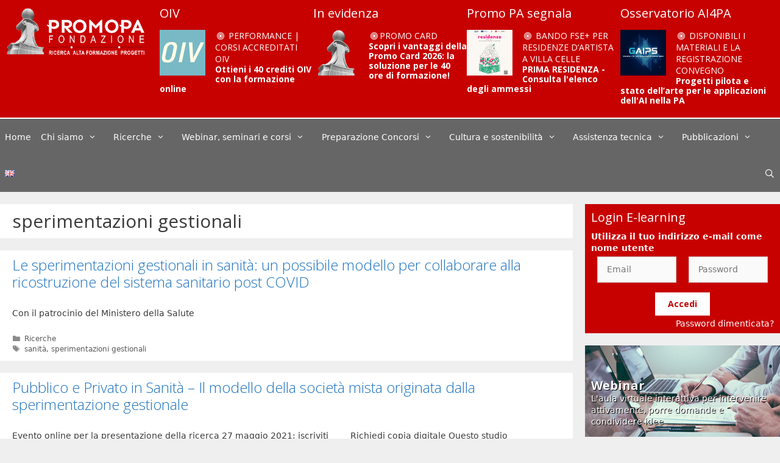

--- FILE ---
content_type: text/html; charset=UTF-8
request_url: https://www.promopa.it/tag/sperimentazioni-gestionali/
body_size: 20036
content:
<!DOCTYPE html>
<html lang="it-IT">
<head>
	<meta charset="UTF-8">
	<title>sperimentazioni gestionali &#8211; Promo P.A.</title>
<meta name='robots' content='max-image-preview:large' />
<meta name="viewport" content="width=device-width, initial-scale=1"><link href='https://fonts.gstatic.com' crossorigin rel='preconnect' />
<link href='https://fonts.googleapis.com' crossorigin rel='preconnect' />
<link rel="alternate" type="application/rss+xml" title="Promo P.A. &raquo; Feed" href="https://www.promopa.it/feed/" />
<link rel="alternate" type="application/rss+xml" title="Promo P.A. &raquo; Feed dei commenti" href="https://www.promopa.it/comments/feed/" />
<link rel="alternate" type="text/calendar" title="Promo P.A. &raquo; iCal Feed" href="https://www.promopa.it/eventi/?ical=1" />
<link rel="alternate" type="application/rss+xml" title="Promo P.A. &raquo; sperimentazioni gestionali Feed del tag" href="https://www.promopa.it/tag/sperimentazioni-gestionali/feed/" />
<link rel='stylesheet' id='generate-fonts-css' href='//fonts.googleapis.com/css?family=Open+Sans:100,300,regular,700' media='all' />
<link rel='stylesheet' id='bespoke-bootstrap-css' href='https://www.promopa.it/wp-content/themes/promopa/css/bespoke.css?ver=c927d22730ab56bf5b3c544de96b0e0d' media='all' />
<link rel='stylesheet' id='tribe-common-skeleton-style-css' href='https://www.promopa.it/wp-content/plugins/the-events-calendar/common/src/resources/css/common-skeleton.min.css?ver=4.13.2' media='all' />
<link rel='stylesheet' id='tribe-tooltip-css' href='https://www.promopa.it/wp-content/plugins/the-events-calendar/common/src/resources/css/tooltip.min.css?ver=4.13.2' media='all' />
<style id='wp-block-library-inline-css'>
:root{--wp-admin-theme-color:#007cba;--wp-admin-theme-color--rgb:0,124,186;--wp-admin-theme-color-darker-10:#006ba1;--wp-admin-theme-color-darker-10--rgb:0,107,161;--wp-admin-theme-color-darker-20:#005a87;--wp-admin-theme-color-darker-20--rgb:0,90,135;--wp-admin-border-width-focus:2px}@media (-webkit-min-device-pixel-ratio:2),(min-resolution:192dpi){:root{--wp-admin-border-width-focus:1.5px}}.wp-element-button{cursor:pointer}:root{--wp--preset--font-size--normal:16px;--wp--preset--font-size--huge:42px}:root .has-very-light-gray-background-color{background-color:#eee}:root .has-very-dark-gray-background-color{background-color:#313131}:root .has-very-light-gray-color{color:#eee}:root .has-very-dark-gray-color{color:#313131}:root .has-vivid-green-cyan-to-vivid-cyan-blue-gradient-background{background:linear-gradient(135deg,#00d084,#0693e3)}:root .has-purple-crush-gradient-background{background:linear-gradient(135deg,#34e2e4,#4721fb 50%,#ab1dfe)}:root .has-hazy-dawn-gradient-background{background:linear-gradient(135deg,#faaca8,#dad0ec)}:root .has-subdued-olive-gradient-background{background:linear-gradient(135deg,#fafae1,#67a671)}:root .has-atomic-cream-gradient-background{background:linear-gradient(135deg,#fdd79a,#004a59)}:root .has-nightshade-gradient-background{background:linear-gradient(135deg,#330968,#31cdcf)}:root .has-midnight-gradient-background{background:linear-gradient(135deg,#020381,#2874fc)}.has-regular-font-size{font-size:1em}.has-larger-font-size{font-size:2.625em}.has-normal-font-size{font-size:var(--wp--preset--font-size--normal)}.has-huge-font-size{font-size:var(--wp--preset--font-size--huge)}.has-text-align-center{text-align:center}.has-text-align-left{text-align:left}.has-text-align-right{text-align:right}#end-resizable-editor-section{display:none}.aligncenter{clear:both}.items-justified-left{justify-content:flex-start}.items-justified-center{justify-content:center}.items-justified-right{justify-content:flex-end}.items-justified-space-between{justify-content:space-between}.screen-reader-text{border:0;clip:rect(1px,1px,1px,1px);-webkit-clip-path:inset(50%);clip-path:inset(50%);height:1px;margin:-1px;overflow:hidden;padding:0;position:absolute;width:1px;word-wrap:normal!important}.screen-reader-text:focus{background-color:#ddd;clip:auto!important;-webkit-clip-path:none;clip-path:none;color:#444;display:block;font-size:1em;height:auto;left:5px;line-height:normal;padding:15px 23px 14px;text-decoration:none;top:5px;width:auto;z-index:100000}html :where(.has-border-color){border-style:solid}html :where([style*=border-top-color]){border-top-style:solid}html :where([style*=border-right-color]){border-right-style:solid}html :where([style*=border-bottom-color]){border-bottom-style:solid}html :where([style*=border-left-color]){border-left-style:solid}html :where([style*=border-width]){border-style:solid}html :where([style*=border-top-width]){border-top-style:solid}html :where([style*=border-right-width]){border-right-style:solid}html :where([style*=border-bottom-width]){border-bottom-style:solid}html :where([style*=border-left-width]){border-left-style:solid}html :where(img[class*=wp-image-]){height:auto;max-width:100%}figure{margin:0 0 1em}
</style>
<link rel='stylesheet' id='classic-theme-styles-css' href='https://www.promopa.it/wp-includes/css/classic-themes.min.css?ver=1' media='all' />
<link rel='stylesheet' id='sbc_bootstrap_css-css' href='https://www.promopa.it/wp-content/plugins/slider-bootstrap-carousel/includes/assets/bootstrap.min.css?ver=4.0.0' media='all' />
<link rel='stylesheet' id='generate-style-grid-css' href='https://www.promopa.it/wp-content/themes/generatepress/assets/css/unsemantic-grid.min.css?ver=3.5.1' media='all' />
<link rel='stylesheet' id='generate-style-css' href='https://www.promopa.it/wp-content/themes/generatepress/assets/css/style.min.css?ver=3.5.1' media='all' />
<style id='generate-style-inline-css'>
body{background-color:#efefef;color:#3a3a3a;}a{color:#1e73be;}a:hover, a:focus, a:active{color:#000000;}body .grid-container{max-width:1600px;}.wp-block-group__inner-container{max-width:1600px;margin-left:auto;margin-right:auto;}.generate-back-to-top{font-size:20px;border-radius:3px;position:fixed;bottom:30px;right:30px;line-height:40px;width:40px;text-align:center;z-index:10;transition:opacity 300ms ease-in-out;opacity:0.1;transform:translateY(1000px);}.generate-back-to-top__show{opacity:1;transform:translateY(0);}.navigation-search{position:absolute;left:-99999px;pointer-events:none;visibility:hidden;z-index:20;width:100%;top:0;transition:opacity 100ms ease-in-out;opacity:0;}.navigation-search.nav-search-active{left:0;right:0;pointer-events:auto;visibility:visible;opacity:1;}.navigation-search input[type="search"]{outline:0;border:0;vertical-align:bottom;line-height:1;opacity:0.9;width:100%;z-index:20;border-radius:0;-webkit-appearance:none;height:60px;}.navigation-search input::-ms-clear{display:none;width:0;height:0;}.navigation-search input::-ms-reveal{display:none;width:0;height:0;}.navigation-search input::-webkit-search-decoration, .navigation-search input::-webkit-search-cancel-button, .navigation-search input::-webkit-search-results-button, .navigation-search input::-webkit-search-results-decoration{display:none;}.main-navigation li.search-item{z-index:21;}li.search-item.active{transition:opacity 100ms ease-in-out;}.nav-left-sidebar .main-navigation li.search-item.active,.nav-right-sidebar .main-navigation li.search-item.active{width:auto;display:inline-block;float:right;}.gen-sidebar-nav .navigation-search{top:auto;bottom:0;}:root{--contrast:#222222;--contrast-2:#575760;--contrast-3:#b2b2be;--base:#f0f0f0;--base-2:#f7f8f9;--base-3:#ffffff;--accent:#1e73be;}:root .has-contrast-color{color:var(--contrast);}:root .has-contrast-background-color{background-color:var(--contrast);}:root .has-contrast-2-color{color:var(--contrast-2);}:root .has-contrast-2-background-color{background-color:var(--contrast-2);}:root .has-contrast-3-color{color:var(--contrast-3);}:root .has-contrast-3-background-color{background-color:var(--contrast-3);}:root .has-base-color{color:var(--base);}:root .has-base-background-color{background-color:var(--base);}:root .has-base-2-color{color:var(--base-2);}:root .has-base-2-background-color{background-color:var(--base-2);}:root .has-base-3-color{color:var(--base-3);}:root .has-base-3-background-color{background-color:var(--base-3);}:root .has-accent-color{color:var(--accent);}:root .has-accent-background-color{background-color:var(--accent);}body, button, input, select, textarea{font-size:14px;}body{line-height:1.5;}.entry-content > [class*="wp-block-"]:not(:last-child):not(.wp-block-heading){margin-bottom:1.5em;}.main-title{font-size:45px;}.main-navigation .main-nav ul ul li a{font-size:14px;}.sidebar .widget, .footer-widgets .widget{font-size:17px;}h1{font-family:"Open Sans", serif;font-weight:700;text-transform:uppercase;font-size:40px;}h2{font-weight:300;font-size:30px;}h3{font-size:20px;}h4{font-size:inherit;}h5{font-size:inherit;}@media (max-width:768px){.main-title{font-size:30px;}h1{font-size:30px;}h2{font-size:25px;}}.top-bar{background-color:#636363;color:#ffffff;}.top-bar a{color:#ffffff;}.top-bar a:hover{color:#303030;}.site-header{background-color:#ffffff;color:#3a3a3a;}.site-header a{color:#3a3a3a;}.main-title a,.main-title a:hover{color:#222222;}.site-description{color:#757575;}.main-navigation,.main-navigation ul ul{background-color:#222222;}.main-navigation .main-nav ul li a, .main-navigation .menu-toggle, .main-navigation .menu-bar-items{color:#ffffff;}.main-navigation .main-nav ul li:not([class*="current-menu-"]):hover > a, .main-navigation .main-nav ul li:not([class*="current-menu-"]):focus > a, .main-navigation .main-nav ul li.sfHover:not([class*="current-menu-"]) > a, .main-navigation .menu-bar-item:hover > a, .main-navigation .menu-bar-item.sfHover > a{color:#ffffff;background-color:#3f3f3f;}button.menu-toggle:hover,button.menu-toggle:focus,.main-navigation .mobile-bar-items a,.main-navigation .mobile-bar-items a:hover,.main-navigation .mobile-bar-items a:focus{color:#ffffff;}.main-navigation .main-nav ul li[class*="current-menu-"] > a{color:#ffffff;background-color:#3f3f3f;}.navigation-search input[type="search"],.navigation-search input[type="search"]:active, .navigation-search input[type="search"]:focus, .main-navigation .main-nav ul li.search-item.active > a, .main-navigation .menu-bar-items .search-item.active > a{color:#ffffff;background-color:#3f3f3f;}.main-navigation ul ul{background-color:#3f3f3f;}.main-navigation .main-nav ul ul li a{color:#ffffff;}.main-navigation .main-nav ul ul li:not([class*="current-menu-"]):hover > a,.main-navigation .main-nav ul ul li:not([class*="current-menu-"]):focus > a, .main-navigation .main-nav ul ul li.sfHover:not([class*="current-menu-"]) > a{color:#ffffff;background-color:#4f4f4f;}.main-navigation .main-nav ul ul li[class*="current-menu-"] > a{color:#ffffff;background-color:#4f4f4f;}.separate-containers .inside-article, .separate-containers .comments-area, .separate-containers .page-header, .one-container .container, .separate-containers .paging-navigation, .inside-page-header{background-color:#ffffff;}.entry-meta{color:#595959;}.entry-meta a{color:#595959;}.entry-meta a:hover{color:#1e73be;}.sidebar .widget{background-color:#ffffff;}.sidebar .widget .widget-title{color:#000000;}.footer-widgets{background-color:#ffffff;}.footer-widgets .widget-title{color:#000000;}.site-info{color:#ffffff;background-color:#222222;}.site-info a{color:#ffffff;}.site-info a:hover{color:#606060;}.footer-bar .widget_nav_menu .current-menu-item a{color:#606060;}input[type="text"],input[type="email"],input[type="url"],input[type="password"],input[type="search"],input[type="tel"],input[type="number"],textarea,select{color:#666666;background-color:#fafafa;border-color:#cccccc;}input[type="text"]:focus,input[type="email"]:focus,input[type="url"]:focus,input[type="password"]:focus,input[type="search"]:focus,input[type="tel"]:focus,input[type="number"]:focus,textarea:focus,select:focus{color:#666666;background-color:#ffffff;border-color:#bfbfbf;}button,html input[type="button"],input[type="reset"],input[type="submit"],a.button,a.wp-block-button__link:not(.has-background){color:#ffffff;background-color:#666666;}button:hover,html input[type="button"]:hover,input[type="reset"]:hover,input[type="submit"]:hover,a.button:hover,button:focus,html input[type="button"]:focus,input[type="reset"]:focus,input[type="submit"]:focus,a.button:focus,a.wp-block-button__link:not(.has-background):active,a.wp-block-button__link:not(.has-background):focus,a.wp-block-button__link:not(.has-background):hover{color:#ffffff;background-color:#3f3f3f;}a.generate-back-to-top{background-color:rgba( 0,0,0,0.4 );color:#ffffff;}a.generate-back-to-top:hover,a.generate-back-to-top:focus{background-color:rgba( 0,0,0,0.6 );color:#ffffff;}:root{--gp-search-modal-bg-color:var(--base-3);--gp-search-modal-text-color:var(--contrast);--gp-search-modal-overlay-bg-color:rgba(0,0,0,0.2);}@media (max-width:768px){.main-navigation .menu-bar-item:hover > a, .main-navigation .menu-bar-item.sfHover > a{background:none;color:#ffffff;}}.inside-top-bar{padding:10px;}.inside-header{padding:40px;}.site-main .wp-block-group__inner-container{padding:40px;}.entry-content .alignwide, body:not(.no-sidebar) .entry-content .alignfull{margin-left:-40px;width:calc(100% + 80px);max-width:calc(100% + 80px);}.rtl .menu-item-has-children .dropdown-menu-toggle{padding-left:20px;}.rtl .main-navigation .main-nav ul li.menu-item-has-children > a{padding-right:20px;}.site-info{padding:20px;}@media (max-width:768px){.separate-containers .inside-article, .separate-containers .comments-area, .separate-containers .page-header, .separate-containers .paging-navigation, .one-container .site-content, .inside-page-header{padding:30px;}.site-main .wp-block-group__inner-container{padding:30px;}.site-info{padding-right:10px;padding-left:10px;}.entry-content .alignwide, body:not(.no-sidebar) .entry-content .alignfull{margin-left:-30px;width:calc(100% + 60px);max-width:calc(100% + 60px);}}.one-container .sidebar .widget{padding:0px;}@media (max-width:768px){.main-navigation .menu-toggle,.main-navigation .mobile-bar-items,.sidebar-nav-mobile:not(#sticky-placeholder){display:block;}.main-navigation ul,.gen-sidebar-nav{display:none;}[class*="nav-float-"] .site-header .inside-header > *{float:none;clear:both;}}
.dynamic-author-image-rounded{border-radius:100%;}.dynamic-featured-image, .dynamic-author-image{vertical-align:middle;}.one-container.blog .dynamic-content-template:not(:last-child), .one-container.archive .dynamic-content-template:not(:last-child){padding-bottom:0px;}.dynamic-entry-excerpt > p:last-child{margin-bottom:0px;}
</style>
<link rel='stylesheet' id='generate-mobile-style-css' href='https://www.promopa.it/wp-content/themes/generatepress/assets/css/mobile.min.css?ver=3.5.1' media='all' />
<link rel='stylesheet' id='generate-font-icons-css' href='https://www.promopa.it/wp-content/themes/generatepress/assets/css/components/font-icons.min.css?ver=3.5.1' media='all' />
<link rel='stylesheet' id='font-awesome-css' href='https://www.promopa.it/wp-content/themes/generatepress/assets/css/components/font-awesome.min.css?ver=4.7' media='all' />
<link rel='stylesheet' id='generate-child-css' href='https://www.promopa.it/wp-content/themes/promopa/style.css?ver=1740130781' media='all' />
<link rel='stylesheet' id='pvb-cf7-calculator-css' href='https://www.promopa.it/wp-content/plugins/pvb-cf7-calculator-pro/css/pvb-cf7-calculator.css?ver=c927d22730ab56bf5b3c544de96b0e0d' media='all' />
<link rel='stylesheet' id='cf7cf-style-css' href='https://www.promopa.it/wp-content/plugins/cf7-conditional-fields/style.css?ver=1.9.14' media='all' />
<script src='https://www.promopa.it/wp-includes/js/jquery/jquery.min.js?ver=3.6.1' id='jquery-core-js'></script>
<script src='https://www.promopa.it/wp-includes/js/jquery/jquery-migrate.min.js?ver=3.3.2' id='jquery-migrate-js'></script>
<script src='https://www.promopa.it/wp-content/themes/promopa/js/tabs.js?ver=c927d22730ab56bf5b3c544de96b0e0d' id='custom-js-js'></script>
<script src='https://www.promopa.it/wp-content/themes/promopa/js/bootstrap.bundle.js?ver=c927d22730ab56bf5b3c544de96b0e0d' id='custom-bootstrap-js-js'></script>
<script id='cookieman-inline-js-after'>
			window.CookieMan_DataLayer = {};
			CookieMan_DataLayer.clientConfig = {
				Caller_Identifier: "WORDPRESS_PLUGIN_V1",
				Client_ConsentDefaults: [],
				Client_LogToConsole: false,
			};
	
			CookieMan_DataLayer.clientConfig.Client_ConsentDefaults.push({
				ad_storage: "denied",
				ad_user_data: "denied",
				ad_personalization: "denied",
				analytics_storage: "denied",
				functionality_storage: "denied",
				personalization_storage: "denied",
				security_storage: "denied",
				wait_for_update: 2000
			});
	
			let jsScript = document.createElement("script");
			jsScript.type = "text/javascript";
			jsScript.src = "https://tokens.cookieman.net/LUtrtwFTfYQWfvSo480/cookieman_LUtrtwFTfYQWfvSo480.js?v=" + Math.round(new Date().getTime() / 1000);
			document.head.appendChild(jsScript);
		
</script>
<link rel="https://api.w.org/" href="https://www.promopa.it/wp-json/" /><link rel="alternate" type="application/json" href="https://www.promopa.it/wp-json/wp/v2/tags/294" /><link rel="EditURI" type="application/rsd+xml" title="RSD" href="https://www.promopa.it/xmlrpc.php?rsd" />
<link rel="wlwmanifest" type="application/wlwmanifest+xml" href="https://www.promopa.it/wp-includes/wlwmanifest.xml" />

	<script>	
		var paypal_location = "";
		var paypal_url="";			
		function returnURL(url, itemamount, itemname, itemqty)
		{				
			var amount = 0;
			paypal_url = url;
			if(itemamount != "" && itemamount != undefined){
				var type = jQuery('#'+itemamount).attr('type');						
				if(type == 'text' || type == 'number' || type == 'range' || type=='hidden'){				
		        	amount = jQuery('#'+itemamount).val();
		        } else {		            	   	
		       		amount = jQuery('#'+itemamount+' :checked').val();		
		        }	
		    }
		    else
		    {
		    	amount = 0;
		    }	
		    console.error(amount);	   
		    if(amount.indexOf('-') != -1){
		    	amount = amount.split('-');
		    	amount = amount[1].trim();
		    }
		    
	        /*------------------------------------------------------*/
	        var quantity = 0;	
	        if(itemqty != "" && itemqty != undefined){
				var type = jQuery('#'+itemqty).attr('type');
				if(type == 'text' || type == 'number' || type == 'range' || type=='hidden'){
		        	quantity = jQuery('#'+itemqty).val();		
		        } else {	       	   	
		       		quantity = jQuery('#'+itemqty+' :checked').val();
		        } 	  
		    } else {
				quantity = '1';
		    }   			
			/*------------------------------------------------------*/
			var item = '';
			if(itemname != "" && itemname != undefined )
			{
				var type = jQuery('#'+itemname).attr('type');			
				if(type == 'text' || type == 'number' || type == 'range' || type=='hidden'){				
		        	item = jQuery('#'+itemname).val();		
		        } else {	  
		       		item = jQuery('#'+itemname+' :checked').val();		
		        }
		    } else {
		    	item = "";
		    }

	    	if(amount != "" && amount != undefined) {					
				paypal_location = url + '&amount=' + amount + '&item_name=' + item + '&quantity=' + quantity;													
			} 						
		 }	
		jQuery(document).ready(function(){
			jQuery(document).on('mailsent.wpcf7', function () {	
				if(paypal_url != "" && paypal_location == "")
			    {			    	
			    	jQuery('.wpcf7-response-output').append('You are not redirected to PayPal as you have not configured PayPal Submit Button properly. <br>');
			    }
			    else if(paypal_location != "")
			    {
			    	window.location = paypal_location;
			    }
			});
		});			
	</script>
<meta name="tec-api-version" content="v1"><meta name="tec-api-origin" content="https://www.promopa.it"><link rel="https://theeventscalendar.com/" href="https://www.promopa.it/wp-json/tribe/events/v1/events/?tags=sperimentazioni-gestionali" /><link rel="apple-touch-icon-precomposed" sizes="57x57" href="/apple-touch-icon-57x57.png" />
<link rel="apple-touch-icon-precomposed" sizes="114x114" href="/apple-touch-icon-114x114.png" />
<link rel="apple-touch-icon-precomposed" sizes="72x72" href="/apple-touch-icon-72x72.png" />
<link rel="apple-touch-icon-precomposed" sizes="144x144" href="/apple-touch-icon-144x144.png" />
<link rel="apple-touch-icon-precomposed" sizes="120x120" href="/apple-touch-icon-120x120.png" />
<link rel="apple-touch-icon-precomposed" sizes="152x152" href="/apple-touch-icon-152x152.png" />
<link rel="icon" type="image/png" href="/favicon-32x32.png" sizes="32x32" />
<link rel="icon" type="image/png" href="/favicon-16x16.png" sizes="16x16" />
<meta name="application-name" content="Promo P.A. Fondazione"/>
<meta name="msapplication-TileColor" content="#FFFFFF" />
<meta name="msapplication-TileImage" content="/mstile-144x144.png" />
<!-- Google Tag Manager -->
<script>(function(w,d,s,l,i){w[l]=w[l]||[];w[l].push({'gtm.start':
new Date().getTime(),event:'gtm.js'});var f=d.getElementsByTagName(s)[0],
j=d.createElement(s),dl=l!='dataLayer'?'&l='+l:'';j.async=true;j.src=
'https://www.googletagmanager.com/gtm.js?id='+i+dl;f.parentNode.insertBefore(j,f);
})(window,document,'script','dataLayer','GTM-N3QQD4R');</script>
<!-- End Google Tag Manager -->
<!-- Google Analytics -->
<script>
(function(i,s,o,g,r,a,m){i['GoogleAnalyticsObject']=r;i[r]=i[r]||function(){
(i[r].q=i[r].q||[]).push(arguments)},i[r].l=1*new Date();a=s.createElement(o),
m=s.getElementsByTagName(o)[0];a.async=1;a.src=g;m.parentNode.insertBefore(a,m)
})(window,document,'script','//www.google-analytics.com/analytics.js','ga');

ga('create', 'UA-8913814-1', 'auto');
ga('set', 'anonymizeIp', true);
ga('send', 'pageview');

</script>
<!-- End Google Analytics -->

		<style id="wp-custom-css">
			        .social-container {
            display: flex;
            align-items: center;
        }
        .social-heading {
            font-size: 1.5em;
            color: #C70000;
            margin-right: 10px;
        }
        .social-icons {
            display: flex;
            gap: 10px;
						margin-top: -30px;
        }
        .social-icons a {
            color: #C70000;
            font-size: 2em;
            transition: color 0.3s;
					align-items: center;
            justify-content: center;
        }
        .social-icons a svg {
            width: 1em;
            height: 1em;
            fill: currentColor;
        }
        .social-icons a:hover {
            color: #FF5733; /* A lighter shade for hover effect */
        }

.sidebar .widget .widget-title {
    color: #fff;
}

.main-navigation, .main-navigation ul ul {
    background-color: #666666;
}

.main-navigation .main-nav ul li[class*="current-menu-"] > a:hover, .main-navigation .main-nav ul li[class*="current-menu-"].sfHover > a {
    color: #ffffff;
    background-color: #c70000;
}
.main-navigation .main-nav ul li[class*="current-menu-"] > a {
    color: #ffffff;
    background-color: #c70000;
}
.main-navigation .main-nav ul li:hover > a, .main-navigation .main-nav ul li:focus > a, .main-navigation .main-nav ul li.sfHover > a {
    color: #ffffff;
    background-color: #c70000;
}

button, html input[type="button"], input[type="reset"], input[type="submit"], a.button, a.wp-block-button__link:not(.has-background) {
    color: #ffffff;
    background-color: #c70000;
}

.banner-dicolab {
    background-color: #99328B; 
    padding: 5px 0;
    text-align: center;
}
.banner-dicolab-content {
    display: flex;
    justify-content: center;
    align-items: center;
    gap: 20px;
}
.banner-dicolab-content img {
    max-height: 70px;
    width: auto;
}
.signup-button {
    background-color: #FFCE02;
    color: #99328B;
		font-weight: bold;
    padding: 10px 20px;
    text-decoration: none;
    border-radius: 5px;
}
.signupn-button:hover {
    background-color: #fff; 
}

#imagetext_widget-23 .banner-container img { width: 250px;}

#imagetext_widget-23 .banner-container {
	background-color: #ddd;
}

@media screen and (max-width: 768px) {
    .banner-dicolab-content {
        flex-direction: column;
        gap: 10px;
    }
    
    .banner-dicolab-content img {
        max-height: 50px; /* Reduce logo size for smaller screens */
    }

    .signup-button {
        padding: 8px 16px;
        font-size: 14px;
    }
}
		</style>
		</head>

<body class="archive tag tag-sperimentazioni-gestionali tag-294 wp-custom-logo wp-embed-responsive tribe-no-js right-sidebar nav-below-header separate-containers fluid-header active-footer-widgets-3 nav-search-enabled nav-aligned-left header-aligned-left dropdown-hover" itemtype="https://schema.org/Blog" itemscope>
	<svg xmlns="http://www.w3.org/2000/svg" viewBox="0 0 0 0" width="0" height="0" focusable="false" role="none" style="visibility: hidden; position: absolute; left: -9999px; overflow: hidden;" ><defs><filter id="wp-duotone-dark-grayscale"><feColorMatrix color-interpolation-filters="sRGB" type="matrix" values=" .299 .587 .114 0 0 .299 .587 .114 0 0 .299 .587 .114 0 0 .299 .587 .114 0 0 " /><feComponentTransfer color-interpolation-filters="sRGB" ><feFuncR type="table" tableValues="0 0.49803921568627" /><feFuncG type="table" tableValues="0 0.49803921568627" /><feFuncB type="table" tableValues="0 0.49803921568627" /><feFuncA type="table" tableValues="1 1" /></feComponentTransfer><feComposite in2="SourceGraphic" operator="in" /></filter></defs></svg><svg xmlns="http://www.w3.org/2000/svg" viewBox="0 0 0 0" width="0" height="0" focusable="false" role="none" style="visibility: hidden; position: absolute; left: -9999px; overflow: hidden;" ><defs><filter id="wp-duotone-grayscale"><feColorMatrix color-interpolation-filters="sRGB" type="matrix" values=" .299 .587 .114 0 0 .299 .587 .114 0 0 .299 .587 .114 0 0 .299 .587 .114 0 0 " /><feComponentTransfer color-interpolation-filters="sRGB" ><feFuncR type="table" tableValues="0 1" /><feFuncG type="table" tableValues="0 1" /><feFuncB type="table" tableValues="0 1" /><feFuncA type="table" tableValues="1 1" /></feComponentTransfer><feComposite in2="SourceGraphic" operator="in" /></filter></defs></svg><svg xmlns="http://www.w3.org/2000/svg" viewBox="0 0 0 0" width="0" height="0" focusable="false" role="none" style="visibility: hidden; position: absolute; left: -9999px; overflow: hidden;" ><defs><filter id="wp-duotone-purple-yellow"><feColorMatrix color-interpolation-filters="sRGB" type="matrix" values=" .299 .587 .114 0 0 .299 .587 .114 0 0 .299 .587 .114 0 0 .299 .587 .114 0 0 " /><feComponentTransfer color-interpolation-filters="sRGB" ><feFuncR type="table" tableValues="0.54901960784314 0.98823529411765" /><feFuncG type="table" tableValues="0 1" /><feFuncB type="table" tableValues="0.71764705882353 0.25490196078431" /><feFuncA type="table" tableValues="1 1" /></feComponentTransfer><feComposite in2="SourceGraphic" operator="in" /></filter></defs></svg><svg xmlns="http://www.w3.org/2000/svg" viewBox="0 0 0 0" width="0" height="0" focusable="false" role="none" style="visibility: hidden; position: absolute; left: -9999px; overflow: hidden;" ><defs><filter id="wp-duotone-blue-red"><feColorMatrix color-interpolation-filters="sRGB" type="matrix" values=" .299 .587 .114 0 0 .299 .587 .114 0 0 .299 .587 .114 0 0 .299 .587 .114 0 0 " /><feComponentTransfer color-interpolation-filters="sRGB" ><feFuncR type="table" tableValues="0 1" /><feFuncG type="table" tableValues="0 0.27843137254902" /><feFuncB type="table" tableValues="0.5921568627451 0.27843137254902" /><feFuncA type="table" tableValues="1 1" /></feComponentTransfer><feComposite in2="SourceGraphic" operator="in" /></filter></defs></svg><svg xmlns="http://www.w3.org/2000/svg" viewBox="0 0 0 0" width="0" height="0" focusable="false" role="none" style="visibility: hidden; position: absolute; left: -9999px; overflow: hidden;" ><defs><filter id="wp-duotone-midnight"><feColorMatrix color-interpolation-filters="sRGB" type="matrix" values=" .299 .587 .114 0 0 .299 .587 .114 0 0 .299 .587 .114 0 0 .299 .587 .114 0 0 " /><feComponentTransfer color-interpolation-filters="sRGB" ><feFuncR type="table" tableValues="0 0" /><feFuncG type="table" tableValues="0 0.64705882352941" /><feFuncB type="table" tableValues="0 1" /><feFuncA type="table" tableValues="1 1" /></feComponentTransfer><feComposite in2="SourceGraphic" operator="in" /></filter></defs></svg><svg xmlns="http://www.w3.org/2000/svg" viewBox="0 0 0 0" width="0" height="0" focusable="false" role="none" style="visibility: hidden; position: absolute; left: -9999px; overflow: hidden;" ><defs><filter id="wp-duotone-magenta-yellow"><feColorMatrix color-interpolation-filters="sRGB" type="matrix" values=" .299 .587 .114 0 0 .299 .587 .114 0 0 .299 .587 .114 0 0 .299 .587 .114 0 0 " /><feComponentTransfer color-interpolation-filters="sRGB" ><feFuncR type="table" tableValues="0.78039215686275 1" /><feFuncG type="table" tableValues="0 0.94901960784314" /><feFuncB type="table" tableValues="0.35294117647059 0.47058823529412" /><feFuncA type="table" tableValues="1 1" /></feComponentTransfer><feComposite in2="SourceGraphic" operator="in" /></filter></defs></svg><svg xmlns="http://www.w3.org/2000/svg" viewBox="0 0 0 0" width="0" height="0" focusable="false" role="none" style="visibility: hidden; position: absolute; left: -9999px; overflow: hidden;" ><defs><filter id="wp-duotone-purple-green"><feColorMatrix color-interpolation-filters="sRGB" type="matrix" values=" .299 .587 .114 0 0 .299 .587 .114 0 0 .299 .587 .114 0 0 .299 .587 .114 0 0 " /><feComponentTransfer color-interpolation-filters="sRGB" ><feFuncR type="table" tableValues="0.65098039215686 0.40392156862745" /><feFuncG type="table" tableValues="0 1" /><feFuncB type="table" tableValues="0.44705882352941 0.4" /><feFuncA type="table" tableValues="1 1" /></feComponentTransfer><feComposite in2="SourceGraphic" operator="in" /></filter></defs></svg><svg xmlns="http://www.w3.org/2000/svg" viewBox="0 0 0 0" width="0" height="0" focusable="false" role="none" style="visibility: hidden; position: absolute; left: -9999px; overflow: hidden;" ><defs><filter id="wp-duotone-blue-orange"><feColorMatrix color-interpolation-filters="sRGB" type="matrix" values=" .299 .587 .114 0 0 .299 .587 .114 0 0 .299 .587 .114 0 0 .299 .587 .114 0 0 " /><feComponentTransfer color-interpolation-filters="sRGB" ><feFuncR type="table" tableValues="0.098039215686275 1" /><feFuncG type="table" tableValues="0 0.66274509803922" /><feFuncB type="table" tableValues="0.84705882352941 0.41960784313725" /><feFuncA type="table" tableValues="1 1" /></feComponentTransfer><feComposite in2="SourceGraphic" operator="in" /></filter></defs></svg><a class="screen-reader-text skip-link" href="#content" title="Vai al contenuto">Vai al contenuto</a><!-- Google Tag Manager (noscript) -->
<noscript><iframe src="https://www.googletagmanager.com/ns.html?id=GTM-N3QQD4R"
height="0" width="0" style="display:none;visibility:hidden"></iframe></noscript>
<!-- End Google Tag Manager (noscript) -->
		<header class="site-header" id="masthead" aria-label="Sito"  itemtype="https://schema.org/WPHeader" itemscope>
			<div class="inside-header">
							<div class="header-widget">
				<aside id="custom_html-31" class="widget_text widget inner-padding widget_custom_html"><h2 class="widget-title">OIV</h2><div class="textwidget custom-html-widget"><div class="alignleft-mobile">
						<a href="https://www.promopa.it/formazione/promopa-formazione/valutazione-performance-pubblica-amministrazione-corsi-crediti-oiv/"><img src="https://www.promopa.it/wp-content/uploads/2021/06/icona_OIV.jpg" class="attachment-post-thumbnail size-post-thumbnail wp-post-image" width="75" alt=""></a>					</div>
<div class="date-place"><i class="fa fa-fw fa-bullseye" aria-hidden="true"></i> 
					Performance | Corsi accreditati OIV</div>
								<!-- Event Title -->
				<h4>
					<a href="https://www.promopa.it/formazione/promopa-formazione/valutazione-performance-pubblica-amministrazione-corsi-crediti-oiv/" rel="bookmark">Ottieni i 40 crediti OIV <br>con la formazione online </a>
				</h4></div></aside><aside id="custom_html-45" class="widget_text widget inner-padding widget_custom_html"><h2 class="widget-title">In evidenza</h2><div class="textwidget custom-html-widget"><div class="alignleft-mobile"><a href= https://www.promopa.it/fondazione-promo-pa/promo-card-abbonamento-promo-pa-fondazione/><img src="https://www.promopa.it/wp-content/uploads/2025/01/stemma-150x150-1.png" width="75" alt="75"></a></div>
<div class="date-place"><i class="fa fa-fw fa-bullseye" aria-hidden="true"></i>Promo Card</div>
								<!-- Event Title -->
				<h4>
					<a href="https://www.promopa.it/fondazione-promo-pa/promo-card-abbonamento-promo-pa-fondazione/" rel="bookmark"> Scopri i vantaggi della Promo Card 2026: la soluzione per le 40 ore di formazione!  </a>
				</h4></div></aside><aside id="custom_html-51" class="widget_text widget inner-padding widget_custom_html"><h2 class="widget-title">Promo PA segnala</h2><div class="textwidget custom-html-widget"><div class="alignleft-mobile">
						<a href="https://www.promopa.it/formazione/bando-fse-per-le-residenze-dartista-coabitazioni-arte-paesaggio-e-comunita/"><img src="https://www.promopa.it/wp-content/uploads/2025/12/immagine-evidenza-bando-residenze.png" class="attachment-post-thumbnail size-post-thumbnail wp-post-image" width="75" alt=""></a>					</div>
<div class="date-place"><i class="fa fa-fw fa-bullseye" aria-hidden="true"></i> 
					Bando FSE+ per residenze d’artista a Villa Celle</div>
								<!-- Event Title -->
				<h4>
					<a href="https://www.promopa.it/formazione/bando-fse-per-le-residenze-dartista-coabitazioni-arte-paesaggio-e-comunita//">PRIMA RESIDENZA - Consulta l'elenco degli ammessi</a>
				</h4></div></aside><aside id="custom_html-49" class="widget_text widget inner-padding widget_custom_html"><h2 class="widget-title">Osservatorio AI4PA</h2><div class="textwidget custom-html-widget"><div class="alignleft-mobile">
						<a href="https://www.osservatorioai4pa.it/eventi/convegno-ai-pa-gaips-appalti-2025/"><img src="https://www.promopa.it/wp-content/uploads/2025/11/icona_gaips.jpg" class="attachment-post-thumbnail size-post-thumbnail wp-post-image" width="75" alt=""></a>					</div>
<div class="date-place"><i class="fa fa-fw fa-bullseye" aria-hidden="true"></i> 

					<a href="https://www.osservatorioai4pa.it/eventi/convegno-ai-pa-gaips-appalti-2025/" rel="bookmark">DISPONIBILI I MATERIALI E LA REGISTRAZIONE CONVEGNO </a></div> 
								<!-- Event Title -->
				<h4> Progetti pilota e stato dell’arte per le applicazioni dell'AI nella PA
					<a href="https://www.osservatorioai4pa.it/eventi/convegno-ai-pa-gaips-appalti-2025/" rel="bookmark"></a>
				</h4></div></aside>			</div>
			<div class="site-logo">
					<a href="https://www.promopa.it/" rel="home">
						<img  class="header-image is-logo-image" alt="Promo P.A." src="https://www.promopa.it/wp-content/uploads/2023/03/PROMOPA_web_bianco-bianco-new-1.webp" />
					</a>
				</div>			</div>
		</header>
				<nav class="main-navigation sub-menu-right" id="site-navigation" aria-label="Principale"  itemtype="https://schema.org/SiteNavigationElement" itemscope>
			<div class="inside-navigation">
				<form method="get" class="search-form navigation-search" action="https://www.promopa.it/">
					<input type="search" class="search-field" value="" name="s" title="Cerca" />
				</form>		<div class="mobile-bar-items">
						<span class="search-item">
				<a aria-label="Apri la barra di ricerca" href="#">
									</a>
			</span>
		</div>
						<button class="menu-toggle" aria-controls="primary-menu" aria-expanded="false">
					<span class="mobile-menu">Menu</span>				</button>
				<div id="primary-menu" class="main-nav"><ul id="menu-mainmenu" class=" menu sf-menu"><li id="menu-item-3971" class="menu-item menu-item-type-post_type menu-item-object-page menu-item-home menu-item-3971"><a href="https://www.promopa.it/">Home</a></li>
<li id="menu-item-1531" class="menu-item menu-item-type-post_type menu-item-object-post menu-item-has-children menu-item-1531"><a href="https://www.promopa.it/presentazione-fondazione/">Chi siamo<span role="presentation" class="dropdown-menu-toggle"></span></a>
<ul class="sub-menu">
	<li id="menu-item-93973" class="menu-item menu-item-type-post_type menu-item-object-page menu-item-93973"><a href="https://www.promopa.it/presentazione-fondazione/chi-siamo-promo-pa-fondazione/">Il team</a></li>
	<li id="menu-item-1533" class="menu-item menu-item-type-post_type menu-item-object-post menu-item-1533"><a href="https://www.promopa.it/presentazione-fondazione/dove-siamo-promo-pa-fondazione/">Dove siamo</a></li>
	<li id="menu-item-1593" class="menu-item menu-item-type-post_type menu-item-object-post menu-item-1593"><a href="https://www.promopa.it/presentazione-fondazione/mission-knowledge-based-community/">La mission</a></li>
	<li id="menu-item-1731" class="menu-item menu-item-type-post_type menu-item-object-post menu-item-1731"><a href="https://www.promopa.it/presentazione-fondazione/il-network/">Il network</a></li>
	<li id="menu-item-1535" class="menu-item menu-item-type-post_type menu-item-object-post menu-item-1535"><a href="https://www.promopa.it/fondazione-promo-pa/promo-card-abbonamento-promo-pa-fondazione/">Promo Card: abbonati a PROMO PA!</a></li>
	<li id="menu-item-92143" class="menu-item menu-item-type-post_type menu-item-object-post menu-item-92143"><a href="https://www.promopa.it/fondazione-promo-pa/academy-del-personale-pubblico/">Academy del personale pubblico</a></li>
	<li id="menu-item-1547" class="menu-item menu-item-type-post_type menu-item-object-post menu-item-1547"><a href="https://www.promopa.it/fondazione-promo-pa/accreditamento-e-certificazione-1/">Accreditamento e certificazione</a></li>
	<li id="menu-item-1585" class="menu-item menu-item-type-post_type menu-item-object-post menu-item-1585"><a href="https://www.promopa.it/fondazione-promo-pa/job-placemement/">Lavora con noi &#8211; Avvisi</a></li>
</ul>
</li>
<li id="menu-item-1537" class="menu-item menu-item-type-post_type menu-item-object-post menu-item-has-children menu-item-1537"><a href="https://www.promopa.it/ricerche/ricerca/">Ricerche<span role="presentation" class="dropdown-menu-toggle"></span></a>
<ul class="sub-menu">
	<li id="menu-item-1722" class="menu-item menu-item-type-post_type menu-item-object-post menu-item-1722"><a href="https://www.promopa.it/ricerche/pubblica-amministrazione-imprese-e-semplificazione/">Amministrazione e management</a></li>
	<li id="menu-item-1730" class="menu-item menu-item-type-post_type menu-item-object-post menu-item-1730"><a href="https://www.promopa.it/ricerche/sviluppo-locale-marketing-territoriale-beni-cultuarli-e-turismo/">Cultura e sostenibilità</a></li>
	<li id="menu-item-1751" class="menu-item menu-item-type-post_type menu-item-object-post menu-item-1751"><a href="https://www.promopa.it/ricerche/contratti-pubblici-appalti-e-public-procurement/">Digitalizzazione e procurement</a></li>
	<li id="menu-item-1724" class="menu-item menu-item-type-post_type menu-item-object-post menu-item-1724"><a href="https://www.promopa.it/ricerche/pubblica-amministrazione-imprese-e-semplificazione-2/">PNRR</a></li>
</ul>
</li>
<li id="menu-item-1549" class="menu-item menu-item-type-post_type menu-item-object-post menu-item-has-children menu-item-1549"><a href="https://www.promopa.it/formazione/promopa-formazione/alta-formazione/">Webinar, seminari e corsi<span role="presentation" class="dropdown-menu-toggle"></span></a>
<ul class="sub-menu">
	<li id="menu-item-1621" class="menu-item menu-item-type-post_type menu-item-object-post menu-item-1621"><a href="https://www.promopa.it/formazione/promopa-formazione/webinar-aggiornamento-pubblica-amministrazione-mepa/">Webinar interattivi per la Pubblica Amministrazione</a></li>
	<li id="menu-item-123406" class="menu-item menu-item-type-post_type menu-item-object-post menu-item-has-children menu-item-123406"><a href="https://www.promopa.it/formazione/promopa-formazione/webinar-aggiornamento-pubblica-amministrazione-mepa/">Mini Master<span role="presentation" class="dropdown-menu-toggle"></span></a>
	<ul class="sub-menu">
		<li id="menu-item-148390" class="menu-item menu-item-type-post_type menu-item-object-corsi menu-item-148390"><a href="https://www.promopa.it/corsi/mini-master-intelligenza-artificiale-pubblica-amministrazione-tecnologia-eu-ai-act-prompt-engineering/">Mini Master “Intelligenza artificiale e Pubblica Amministrazione” | Febbraio 2026</a></li>
		<li id="menu-item-148263" class="menu-item menu-item-type-post_type menu-item-object-corsi menu-item-148263"><a href="https://www.promopa.it/corsi/mini-master-il-nuovo-codice-dei-contratti-pubblici-dlgs-36-2023-2/">Formazione Base Qualificazione &#8211; “Il Codice dei contratti pubblici (D.Lgs. 36/2023)” | Febbraio 2026</a></li>
		<li id="menu-item-148259" class="menu-item menu-item-type-post_type menu-item-object-corsi menu-item-148259"><a href="https://www.promopa.it/corsi/mini-master-le-problematiche-attuative-del-pnrr-2/">Mini Master “PNRR: rendicontazione e problematiche attuative” | Febbraio 2026</a></li>
		<li id="menu-item-136650" class="menu-item menu-item-type-post_type menu-item-object-corsi menu-item-136650"><a href="https://www.promopa.it/corsi/mini-master-formazione-specialistica-qualificazione-stazione-appaltanti-codice-dei-contratti-pubblici-dlgs-36-2023/">Formazione Specialistica – &#8220;Il Codice dei contratti pubblici (D.Lgs. 36/2023)&#8221; | Febbraio-Marzo 2026</a></li>
		<li id="menu-item-148371" class="menu-item menu-item-type-post_type menu-item-object-corsi menu-item-148371"><a href="https://www.promopa.it/corsi/chatbot-intelligenza-artificiale-pubblica-amministrazione/">Corso &#8220;Dai chatbot agli agenti AI per la Pubblica Amministrazione&#8221; | Marzo-Aprile 2026</a></li>
		<li id="menu-item-140536" class="menu-item menu-item-type-post_type menu-item-object-corsi menu-item-140536"><a href="https://www.promopa.it/corsi/corso-project-management-certificazione-isipm-base/">Project Management Certificazione ISIPM-Base® | Novembre-Dicembre 2025</a></li>
	</ul>
</li>
	<li id="menu-item-1572" class="menu-item menu-item-type-post_type menu-item-object-post menu-item-has-children menu-item-1572"><a href="https://www.promopa.it/formazione/promopa-formazione/formazione-house-pubblica-amministrazione/">Formazione in house<span role="presentation" class="dropdown-menu-toggle"></span></a>
	<ul class="sub-menu">
		<li id="menu-item-36190" class="menu-item menu-item-type-post_type menu-item-object-post menu-item-36190"><a href="https://www.promopa.it/formazione/promopa-formazione/formazione-obbligatoria-piano-triennale-anticorruzione-trasparenza/">Anticorruzione e trasparenza</a></li>
		<li id="menu-item-1583" class="menu-item menu-item-type-post_type menu-item-object-post menu-item-1583"><a href="https://www.promopa.it/formazione/promopa-formazione/contratti-appalti-public-procurement-formazione-house/">Appalti e contratti pubblici</a></li>
		<li id="menu-item-123033" class="menu-item menu-item-type-post_type menu-item-object-post menu-item-123033"><a href="https://www.promopa.it/formazione/promopa-formazione/intelligenza-artificiale-ai-pa-formazione-house/">Intelligenza Artificiale</a></li>
		<li id="menu-item-122857" class="menu-item menu-item-type-post_type menu-item-object-post menu-item-122857"><a href="https://www.promopa.it/formazione/promopa-formazione/sviluppo-delle-soft-skills/">Sviluppo delle Soft Skills</a></li>
		<li id="menu-item-124010" class="menu-item menu-item-type-post_type menu-item-object-post menu-item-124010"><a href="https://www.promopa.it/senza-categoria/pari-opportunita-e-parita-di-genere/">Pari opportunità e parità di genere</a></li>
		<li id="menu-item-14351" class="menu-item menu-item-type-post_type menu-item-object-post menu-item-14351"><a href="https://www.promopa.it/formazione/promopa-formazione/project-management-formazione-obbligatoria-pubblica-amministrazione-certificazione/">Project Management per la PA</a></li>
		<li id="menu-item-36744" class="menu-item menu-item-type-post_type menu-item-object-post menu-item-36744"><a href="https://www.promopa.it/formazione/promopa-formazione/organizzazione-lavoro-pa-smart-working-presenza-ufficio-piao/">Organizzazione del lavoro nella PA</a></li>
		<li id="menu-item-36191" class="menu-item menu-item-type-post_type menu-item-object-post menu-item-36191"><a href="https://www.promopa.it/formazione/promopa-formazione/formazione-house-pubblica-amministrazione/">Altri corsi</a></li>
	</ul>
</li>
	<li id="menu-item-1619" class="menu-item menu-item-type-post_type menu-item-object-post menu-item-1619"><a href="https://www.promopa.it/formazione/promopa-formazione/corsi-online-pubblica-amministrazione-mepa/">Corsi online per la PA | FAD asincrona</a></li>
	<li id="menu-item-1581" class="menu-item menu-item-type-post_type menu-item-object-post menu-item-1581"><a href="https://www.promopa.it/formazione/promopa-formazione/valutazione-performance-pubblica-amministrazione-corsi-crediti-oiv/">Formazione obbligatoria OIV | Corsi accreditati</a></li>
	<li id="menu-item-1603" class="menu-item menu-item-type-post_type menu-item-object-post menu-item-1603"><a href="https://www.promopa.it/formazione/promopa-formazione/area-sanita-formazione-assistenza-aziende-sanitarie-asl-ssn-management-sanitario/">Area Sanità: formazione per ASL e aziende ospedaliere</a></li>
	<li id="menu-item-23371" class="menu-item menu-item-type-post_type menu-item-object-post menu-item-23371"><a href="https://www.promopa.it/formazione/promopa-formazione/area-universita-formazione-personale-tecnico-amministrativo/">Area Università: formazione per personale tecnico e amministrativo</a></li>
	<li id="menu-item-3325" class="menu-item menu-item-type-taxonomy menu-item-object-tipo-corso menu-item-3325"><a href="https://www.promopa.it/tipo-corso/seminari-pubblica-amministrazione/">Seminari di formazione per la Pubblica Amministrazione</a></li>
	<li id="menu-item-1755" class="menu-item menu-item-type-post_type menu-item-object-post menu-item-1755"><a href="https://www.promopa.it/formazione/promopa-formazione/formazione-ai-privati/">Formazione professionale</a></li>
</ul>
</li>
<li id="menu-item-1562" class="menu-item menu-item-type-post_type menu-item-object-post menu-item-has-children menu-item-1562"><a href="https://www.promopa.it/formazione/promopa-formazione/preparazione-concorsi-pubblici/">Preparazione Concorsi<span role="presentation" class="dropdown-menu-toggle"></span></a>
<ul class="sub-menu">
	<li id="menu-item-33837" class="menu-item menu-item-type-post_type menu-item-object-post menu-item-has-children menu-item-33837"><a href="https://www.promopa.it/formazione/promopa-formazione/preparazione-concorsi-pubblici/">Corsi di preparazione Concorsi per Dirigenti<span role="presentation" class="dropdown-menu-toggle"></span></a>
	<ul class="sub-menu">
		<li id="menu-item-137666" class="menu-item menu-item-type-post_type menu-item-object-corsi menu-item-137666"><a href="https://www.promopa.it/corsi/corso-preparazione-concorso-sna-144-allievi-120-dirigenti-11-corso-concorso/">Concorso SNA per 120 Dirigenti (11° corso-concorso)</a></li>
		<li id="menu-item-1776" class="menu-item menu-item-type-post_type menu-item-object-post menu-item-1776"><a href="https://www.promopa.it/corsi/corso-preparazione-corso-concorso-segretari-comunali-provinciali-coa/">Concorso per Segretari Comunali (COA 2024)</a></li>
	</ul>
</li>
	<li id="menu-item-33839" class="menu-item menu-item-type-post_type menu-item-object-post menu-item-has-children menu-item-33839"><a href="https://www.promopa.it/formazione/promopa-formazione/preparazione-concorsi-pubblici/">Corsi di preparazione Concorsi per Funzionari<span role="presentation" class="dropdown-menu-toggle"></span></a>
	<ul class="sub-menu">
		<li id="menu-item-116051" class="menu-item menu-item-type-post_type menu-item-object-corsi menu-item-116051"><a href="https://www.promopa.it/corsi/corso-di-preparazione-ai-concorsi-per-funzionari-degli-enti-locali/">Concorsi per Funzionari degli Enti Locali</a></li>
		<li id="menu-item-64614" class="menu-item menu-item-type-post_type menu-item-object-corsi menu-item-64614"><a href="https://www.promopa.it/corsi/corso-preparazione-concorsi-funzionari-universita/">Concorsi per Funzionari delle Università</a></li>
		<li id="menu-item-92857" class="menu-item menu-item-type-post_type menu-item-object-corsi menu-item-92857"><a href="https://www.promopa.it/corsi/corso-base-preparazione-concorsi-pubblici-quiz-attitudinali-situazionali-diritto/">Corso base per la preparazione ai Concorsi pubblici</a></li>
		<li id="menu-item-24540" class="menu-item menu-item-type-post_type menu-item-object-corsi menu-item-24540"><a href="https://www.promopa.it/corsi/corso-preparazione-concorsi-centri-per-impiego-cpi/">Concorsi per i Centri per l’Impiego</a></li>
	</ul>
</li>
</ul>
</li>
<li id="menu-item-1756" class="menu-item menu-item-type-post_type menu-item-object-post menu-item-has-children menu-item-1756"><a href="https://www.promopa.it/beni-culturali-e-turismo/beni-culturali/">Cultura e sostenibilità<span role="presentation" class="dropdown-menu-toggle"></span></a>
<ul class="sub-menu">
	<li id="menu-item-1629" class="menu-item menu-item-type-post_type menu-item-object-post menu-item-1629"><a href="https://www.promopa.it/beni-culturali-e-turismo/beni-culturali-e-turismo-2/">Progetti</a></li>
	<li id="menu-item-1633" class="menu-item menu-item-type-post_type menu-item-object-post menu-item-1633"><a href="https://www.promopa.it/ricerche/sviluppo-locale-marketing-territoriale-beni-cultuarli-e-turismo/">Ricerche</a></li>
	<li id="menu-item-48784" class="menu-item menu-item-type-post_type menu-item-object-post menu-item-48784"><a href="https://www.promopa.it/approfondimenti/pnrr-cultura/">Il PNRR per la Cultura</a></li>
	<li id="menu-item-99355" class="menu-item menu-item-type-post_type menu-item-object-post menu-item-99355"><a href="https://www.promopa.it/senza-categoria/promo-pa-per-capitale-italiana-della-cultura/">Promo PA per Capitale Italiana della Cultura</a></li>
	<li id="menu-item-1772" class="menu-item menu-item-type-post_type menu-item-object-post menu-item-1772"><a href="https://www.promopa.it/progetti/piani-strategici/">Piani strategici della cultura</a></li>
	<li id="menu-item-4815" class="menu-item menu-item-type-post_type menu-item-object-post menu-item-4815"><a href="https://www.promopa.it/formazione/promopa-formazione/formazione-ai-privati/">Formazione professionale</a></li>
</ul>
</li>
<li id="menu-item-1551" class="menu-item menu-item-type-post_type menu-item-object-post menu-item-has-children menu-item-1551"><a href="https://www.promopa.it/progetti/progetti/">Assistenza tecnica<span role="presentation" class="dropdown-menu-toggle"></span></a>
<ul class="sub-menu">
	<li id="menu-item-1739" class="menu-item menu-item-type-post_type menu-item-object-post menu-item-1739"><a href="https://www.promopa.it/progetti/ambiente-energia-green-economy/">Ambiente e energia</a></li>
	<li id="menu-item-1737" class="menu-item menu-item-type-post_type menu-item-object-post menu-item-1737"><a href="https://www.promopa.it/progetti/pubblica-amministrazione-imprese/">Amministrazione e Management</a></li>
	<li id="menu-item-1744" class="menu-item menu-item-type-post_type menu-item-object-post menu-item-1744"><a href="https://www.promopa.it/beni-culturali-e-turismo/beni-culturali-e-turismo-2/">Cultura e sostenibilità</a></li>
	<li id="menu-item-1735" class="menu-item menu-item-type-post_type menu-item-object-post menu-item-1735"><a href="https://www.promopa.it/progetti/governance-pubblica-valutazione-controlli-interni/">Digitalizzazione e procurement</a></li>
	<li id="menu-item-1745" class="menu-item menu-item-type-post_type menu-item-object-post menu-item-1745"><a href="https://www.promopa.it/progetti/marketing-territoriale-e-sviluppo-locale/">Turismo, marketing e comunicazione</a></li>
	<li id="menu-item-16124" class="menu-item menu-item-type-post_type menu-item-object-post menu-item-16124"><a href="https://www.promopa.it/fondazione-promo-pa/formazione-consulenza-progettazione-europa/">Antenna Europa: fondi europei, progettazione e gestione progetti della programmazione europea 2021-2027</a></li>
</ul>
</li>
<li id="menu-item-1589" class="menu-item menu-item-type-post_type menu-item-object-post menu-item-has-children menu-item-1589"><a href="https://www.promopa.it/pubblicazioni/libri/">Pubblicazioni<span role="presentation" class="dropdown-menu-toggle"></span></a>
<ul class="sub-menu">
	<li id="menu-item-22002" class="menu-item menu-item-type-post_type menu-item-object-post menu-item-22002"><a href="https://www.promopa.it/pubblicazioni/iss-rivista-elettronica/">ISS – Rivista elettronica</a></li>
</ul>
</li>
<li id="menu-item-4202" class="menu-item menu-item-type-custom menu-item-object-custom menu-item-4202"><a target="_blank" rel="noopener" href="https://en.promopa.it"><img src="https://www.promopa.it/wp-content/uploads/2019/01/en-icon.png" /></a></li>
<li class="search-item menu-item-align-right"><a aria-label="Apri la barra di ricerca" href="#"></a></li></ul></div>			</div>
		</nav>
		
	<div class="site grid-container container hfeed grid-parent" id="page">
				<div class="site-content" id="content">
			
	<div class="content-area grid-parent mobile-grid-100 grid-75 tablet-grid-75" id="primary">
		<main class="site-main" id="main">
					<header class="page-header" aria-label="Pagina">
			
			<h1 class="page-title">
				sperimentazioni gestionali			</h1>

					</header>
		<article id="post-28377" class="post-28377 post type-post status-publish format-standard hentry category-ricerche tag-sanita tag-sperimentazioni-gestionali" itemtype="https://schema.org/CreativeWork" itemscope>
	<div class="inside-article">
					<header class="entry-header">
				<h2 class="entry-title" itemprop="headline"><a href="https://www.promopa.it/ricerche/le-sperimentazioni-gestionali-in-sanita-un-possibile-modello-per-collaborare-alla-ricostruzione-del-sistema-sanitario-post-covid/" rel="bookmark">Le sperimentazioni gestionali in sanità: un possibile modello per collaborare alla ricostruzione del sistema sanitario post COVID</a></h2>		<div class="entry-meta">
					</div>
					</header>
			
			<div class="entry-summary" itemprop="text">
				<p>Con il patrocinio del Ministero della Salute</p>
			</div>

				<footer class="entry-meta" aria-label="Contenuto dei meta">
			<span class="cat-links"><span class="screen-reader-text">Categorie </span><a href="https://www.promopa.it/category/ricerche/" rel="category tag">Ricerche</a></span> <span class="tags-links"><span class="screen-reader-text">Tag </span><a href="https://www.promopa.it/tag/sanita/" rel="tag">sanità</a>, <a href="https://www.promopa.it/tag/sperimentazioni-gestionali/" rel="tag">sperimentazioni gestionali</a></span> 		</footer>
			</div>
</article>
<article id="post-22424" class="post-22424 post type-post status-publish format-standard hentry category-ricerche tag-pubblico-privato tag-sanita tag-sperimentazioni-gestionali" itemtype="https://schema.org/CreativeWork" itemscope>
	<div class="inside-article">
					<header class="entry-header">
				<h2 class="entry-title" itemprop="headline"><a href="https://www.promopa.it/ricerche/pubblico-e-privato-in-sanita-il-modello-della-societa-mista-originata-dalla-sperimentazione-gestionale/" rel="bookmark">Pubblico e Privato in Sanità &#8211; Il modello della società mista originata dalla sperimentazione gestionale</a></h2>		<div class="entry-meta">
					</div>
					</header>
			
			<div class="entry-summary" itemprop="text">
				<p>Evento online per la presentazione della ricerca 27 maggio 2021: iscriviti         Richiedi copia digitale Questo studio rappresenta un ideale prosieguo della ricerca su  La gestione pubblico-privato in sanità. Modelli di sperimentazioni ed innovazioni gestionali a confronto, condotta da PROMO PA FONDAZIONE nel 2018, su iniziativa della Clinica Toscana di Riabilitazione Spa,  attraverso &#8230; <a title="Pubblico e Privato in Sanità &#8211; Il modello della società mista originata dalla sperimentazione gestionale" class="read-more" href="https://www.promopa.it/ricerche/pubblico-e-privato-in-sanita-il-modello-della-societa-mista-originata-dalla-sperimentazione-gestionale/" aria-label="Per saperne di più su Pubblico e Privato in Sanità &#8211; Il modello della società mista originata dalla sperimentazione gestionale">Leggi tutto</a></p>
			</div>

				<footer class="entry-meta" aria-label="Contenuto dei meta">
			<span class="cat-links"><span class="screen-reader-text">Categorie </span><a href="https://www.promopa.it/category/ricerche/" rel="category tag">Ricerche</a></span> <span class="tags-links"><span class="screen-reader-text">Tag </span><a href="https://www.promopa.it/tag/pubblico-privato/" rel="tag">pubblico-privato</a>, <a href="https://www.promopa.it/tag/sanita/" rel="tag">sanità</a>, <a href="https://www.promopa.it/tag/sperimentazioni-gestionali/" rel="tag">sperimentazioni gestionali</a></span> 		</footer>
			</div>
</article>
<article id="post-9571" class="post-9571 post type-post status-publish format-standard hentry category-ricerche tag-pubblico-privato tag-sanita tag-sperimentazioni-gestionali" itemtype="https://schema.org/CreativeWork" itemscope>
	<div class="inside-article">
					<header class="entry-header">
				<h2 class="entry-title" itemprop="headline"><a href="https://www.promopa.it/ricerche/la-gestione-pubblico-privato-in-sanita-sperimentazioni-gestionali/" rel="bookmark">LA GESTIONE PUBBLICO-PRIVATO IN SANITÀ &#8211; Modelli di sperimentazioni ed innovazioni gestionali a confronto</a></h2>		<div class="entry-meta">
					</div>
					</header>
			
			<div class="entry-summary" itemprop="text">
				<p>Per richiederne una copia scrivere a progetti@promopa.it &nbsp; Condotta da Promo PA Fondazione e promossa dalla Clinica di Riabilitazione Toscana di Terranova Bracciolini, la ricerca è stata il punto di partenza per avviare un confronto sulle sperimentazioni e le innovazioni gestionali in sanità, introdotte agli inizi degli anni Novanta. L’elaborazione di dati frammentati raccolti nelle &#8230; <a title="LA GESTIONE PUBBLICO-PRIVATO IN SANITÀ &#8211; Modelli di sperimentazioni ed innovazioni gestionali a confronto" class="read-more" href="https://www.promopa.it/ricerche/la-gestione-pubblico-privato-in-sanita-sperimentazioni-gestionali/" aria-label="Per saperne di più su LA GESTIONE PUBBLICO-PRIVATO IN SANITÀ &#8211; Modelli di sperimentazioni ed innovazioni gestionali a confronto">Leggi tutto</a></p>
			</div>

				<footer class="entry-meta" aria-label="Contenuto dei meta">
			<span class="cat-links"><span class="screen-reader-text">Categorie </span><a href="https://www.promopa.it/category/ricerche/" rel="category tag">Ricerche</a></span> <span class="tags-links"><span class="screen-reader-text">Tag </span><a href="https://www.promopa.it/tag/pubblico-privato/" rel="tag">pubblico-privato</a>, <a href="https://www.promopa.it/tag/sanita/" rel="tag">sanità</a>, <a href="https://www.promopa.it/tag/sperimentazioni-gestionali/" rel="tag">sperimentazioni gestionali</a></span> 		</footer>
			</div>
</article>
		</main>
	</div>

	<div class="widget-area sidebar is-right-sidebar grid-25 tablet-grid-25 grid-parent" id="right-sidebar">
	<div class="inside-right-sidebar">
		<aside id="text-13" class="widget inner-padding widget_text">			<div class="textwidget"><h5 class="section-title">Login E-learning</h5>
<div class="mb-1" style="color: #fff; font-weight: bold">Utilizza il tuo indirizzo e-mail come nome utente</div>
<form class="login-form" action="https://fad.promopa.it/login/index.php" method="post"><input name="redirect_to" type="hidden" value="/" /></p>
<div class="grid-50"><label for="user"></label><input id="username" class="" name="username" type="text" placeholder="Email" /></div>
<div class="grid-50"><label></label><input id="passwd" name="password" type="password" placeholder="Password" /></div>
<div class="clear"></div>
<div class="grid-100 mt-3"><button class="button aligncenter" name="wp-submit" type="submit"></p>
<h4 style="color: #fff;">Accedi</h4>
<p></button></div>
<p><a class="alignright mt-1" style="color: #fff;" href="https://fad.promopa.it/login/forgot_password.php">Password dimenticata?</a><br />
</form>
</div>
		</aside><aside id="imagetext_widget-13" class="widget inner-padding widget_imagetext_widget"><div class="banner-container"><img src="https://www.promopa.it/wp-content/uploads/2016/03/immagini_aree_1.jpg" alt="L&#039;aula virtuale interattiva per intervenire attivamente, porre domande e condividere idee" title="L&#039;aula virtuale interattiva per intervenire attivamente, porre domande e condividere idee" width="327" height="154" class="aligncenter size-medium wp-image-16045" /><div class="overlay"><span><a href="https://www.promopa.it/formazione/promopa-formazione/webinar-aggiornamento-pubblica-amministrazione-mepa/"><h2 class="widget-title">Webinar</h2></a>L'aula virtuale interattiva per intervenire attivamente, porre domande e condividere idee</span></div></div></aside><aside id="imagetext_widget-12" class="widget inner-padding widget_imagetext_widget"><div class="banner-container"><img src="https://www.promopa.it/wp-content/uploads/2019/01/area_10_Mepa.jpg" alt="La formazione e-learning asincrona senza vincoli di tempo, orario e ubicazione fisica dei partecipanti" title="La formazione e-learning asincrona senza vincoli di tempo, orario e ubicazione fisica dei partecipanti" width="327" height="154" class="aligncenter size-medium wp-image-3943" /><div class="overlay"><span><a href="https://www.promopa.it/formazione/promopa-formazione/corsi-online-pubblica-amministrazione-mepa/"><h2 class="widget-title">Corsi online</h2></a>La formazione e-learning asincrona senza vincoli di tempo, orario e ubicazione fisica dei partecipanti</span></div></div></aside><aside id="text-8" class="widget inner-padding widget_text"><h2 class="widget-title"><a href=https://www.promopa.it/beni-culturali-e-turismo/bbcc-frontpage/beni-culturali>Cultura</a></h2>			<div class="textwidget"></div>
		</aside><aside id="imagetext_widget-31" class="widget inner-padding widget_imagetext_widget"><div class="banner-container"><img src="https://www.promopa.it/wp-content/uploads/2025/12/cover-sito-promo-270x121-1.png" alt="Fondazione Gori-Celle e Promo PA" title="Fondazione Gori-Celle e Promo PA" width="270" height="121" class="aligncenter size-medium wp-image-147649" /><div class="overlay"><span><a href="https://www.promopa.it/formazione/bando-fse-per-le-residenze-dartista-coabitazioni-arte-paesaggio-e-comunita/"><h2 class="widget-title">Bando Fse+ per le residenze d&#8217;artista</h2></a>Fondazione Gori-Celle e Promo PA</span></div></div></aside><aside id="imagetext_widget-2" class="widget inner-padding widget_imagetext_widget"><div class="banner-container"><img src="https://www.promopa.it/wp-content/uploads/2020/06/banner2_LuBeC2020-1.jpg" alt="14 e 15 ottobre 2026 @Real Collegio" title="14 e 15 ottobre 2026 @Real Collegio" width="270" height="121" class="aligncenter size-medium wp-image-18140" /><div class="overlay"><span><a href="https://www.lubec.it" target="_blank"><h2 class="widget-title">Lu.Be.C &#8211; Lucca Beni Culturali </h2></a>14 e 15 ottobre 2026 @Real Collegio</span></div></div></aside><aside id="imagetext_widget-28" class="widget inner-padding widget_imagetext_widget"><div class="banner-container"><img src="https://www.promopa.it/wp-content/uploads/2025/02/bannerlato2_WelC-1.jpg" alt="" width="540" height="242" class="aligncenter size-medium wp-image-131837" /><div class="overlay"><span><a href="https://www.promopa.it/beni-culturali-e-turismo/per-un-manifesto-condiviso-per-lo-sviluppo-del-welfare-culturale/"><h2 class="widget-title">Manifesto condiviso per il welfare culturale</h2></a></span></div></div></aside><aside id="imagetext_widget-26" class="widget inner-padding widget_imagetext_widget"><div class="banner-container"><img src="https://www.promopa.it/wp-content/uploads/2025/12/cover-eco.png" alt="" width="270" height="121" class="aligncenter size-medium wp-image-147650" /><div class="overlay"><span><a href="https://www.promopa.it/eco"><h2 class="widget-title">ECO &#8211; Ecologicamente Culturali</h2></a></span></div></div></aside><aside id="text-18" class="widget inner-padding widget_text"><h2 class="widget-title">Ambiente e energia</h2>			<div class="textwidget"><h5 class="section-title">Ambiente e energia</h5>
</div>
		</aside><aside id="imagetext_widget-14" class="widget inner-padding widget_imagetext_widget"><div class="banner-container"><img src="https://www.promopa.it/wp-content/uploads/2024/09/bannerlato_enerloc.jpg" alt="XIX Edizione" title="XIX Edizione" width="638" height="300" class="aligncenter size-medium wp-image-123485" /><div class="overlay"><span><a href="https://www.promopa.it/convegni/ener-loc-energia-enti-locali-e-ambiente/"><h2 class="widget-title">Sassari, 28 ottobre 2025</h2></a>XIX Edizione</span></div></div></aside><aside id="custom_html-11" class="widget_text widget inner-padding widget_custom_html"><div class="textwidget custom-html-widget">
    <div id="slider-bootstrap-carousel-ambiente-energia" class="carousel slide carousel-fade w-100" data-interval="false" data-ride="carousel">

                    <ol class="carousel-indicators">
                                        <li data-target="#slider-bootstrap-carousel-ambiente-energia" data-slide-to="0" class="active"></li>
                                            <li data-target="#slider-bootstrap-carousel-ambiente-energia" data-slide-to="1" class=""></li>
                                            <li data-target="#slider-bootstrap-carousel-ambiente-energia" data-slide-to="2" class=""></li>
                                            <li data-target="#slider-bootstrap-carousel-ambiente-energia" data-slide-to="3" class=""></li>
                                </ol>
                
        <div class="carousel-inner">
                                    <div class="carousel-item active">
                                                            <!--a href="https://www.promopa.it/progetti/letsgogiglio/" target="_self"-->
                                    <img width="270" height="121" src="https://www.promopa.it/wp-content/uploads/2020/06/bannerlato_letsgogiglio.jpg" class="img-fluid d-block w-100 wp-post-image" alt="" decoding="async" loading="lazy" />                                <!--/a-->
                            
                                                            <div class="carousel-caption d-block">
                                	<a href="https://www.promopa.it/progetti/letsgogiglio/" target="_self" rel="noopener">
                                    <h2 class="widget-title">
                                   	LETSGOGIGLIO</h2></a>
                                    <div><p>Less alien species in the Tuscan Archipelago: new actions to protect Giglio island habitats</p>
</div>
                                </div>
                            
                        </div><!-- carousel-item -->
                                            <div class="carousel-item">
                                                            <!--a href="https://www.promopa.it/senza-categoria/best-addressing-joint-agro-and-aqua-biodiversity-pressures-enhancing-sustainable-rural-development/" target="_self"-->
                                    <img width="327" height="154" src="https://www.promopa.it/wp-content/uploads/2022/06/bannerlato_best.jpg" class="img-fluid d-block w-100 wp-post-image" alt="" decoding="async" loading="lazy" />                                <!--/a-->
                            
                                                            <div class="carousel-caption d-block">
                                	<a href="https://www.promopa.it/senza-categoria/best-addressing-joint-agro-and-aqua-biodiversity-pressures-enhancing-sustainable-rural-development/" target="_self" rel="noopener">
                                    <h2 class="widget-title">
                                   	BEST</h2></a>
                                    <div><p>Addressing joint Agro and Aqua-Biodiversity pressures Enhancing SuSTainable Rural Development</p>
</div>
                                </div>
                            
                        </div><!-- carousel-item -->
                                            <div class="carousel-item">
                                                            <!--a href="https://www.promopa.it/progetti/sportello-energia-della-camera-di-commercio-di-sassari/" target="_self"-->
                                    <img width="327" height="154" src="https://www.promopa.it/wp-content/uploads/2019/01/progetto14_SportelloEnergia-1.jpg" class="img-fluid d-block w-100 wp-post-image" alt="" decoding="async" loading="lazy" />                                <!--/a-->
                            
                                                            <div class="carousel-caption d-block">
                                	<a href="https://www.promopa.it/progetti/sportello-energia-della-camera-di-commercio-di-sassari/" target="_self" rel="noopener">
                                    <h2 class="widget-title">
                                   	Sportello energia</h2></a>
                                    <div><p>Servizio di informazione specialistica e prima consulenza in materia di efficientamento energetico</p>
</div>
                                </div>
                            
                        </div><!-- carousel-item -->
                                            <div class="carousel-item">
                                                            <!--a href="https://www.promopa.it/formazione/promopa-formazione/efficientamento-energetico-e-riqualificazione-degli-edifici-pubblici/" target="_self"-->
                                    <img width="327" height="154" src="https://www.promopa.it/wp-content/uploads/2019/11/progetto_webinar_riqualificazione-1.jpg" class="img-fluid d-block w-100 wp-post-image" alt="" decoding="async" loading="lazy" />                                <!--/a-->
                            
                                                            <div class="carousel-caption d-block">
                                	<a href="https://www.promopa.it/formazione/promopa-formazione/efficientamento-energetico-e-riqualificazione-degli-edifici-pubblici/" target="_self" rel="noopener">
                                    <h2 class="widget-title">
                                   	Formazione efficientamento energetico</h2></a>
                                    <div></div>
                                </div>
                            
                        </div><!-- carousel-item -->
                            </div><!-- carousel-inner -->

                    <a class="carousel-control-prev" href="#slider-bootstrap-carousel-ambiente-energia" role="button" data-slide="prev">
                <span class="carousel-control-prev-icon" aria-hidden="true"></span>
                <span class="sr-only">Previous</span>
            </a>
            <a class="carousel-control-next" href="#slider-bootstrap-carousel-ambiente-energia" role="button" data-slide="next">
                <span class="carousel-control-next-icon" aria-hidden="true"></span>
                <span class="sr-only">Next</span>
            </a>
        
    </div><!-- #slider-bootstrap-carousel -->
    
</div></aside><aside id="text-17" class="widget inner-padding widget_text"><h2 class="widget-title"><a href=https://www.promopa.it/progetti/marketing-territoriale-e-sviluppo-locale/>Turismo, marketing e comunicazione</a></h2>			<div class="textwidget"></div>
		</aside><aside id="custom_html-12" class="widget_text widget inner-padding widget_custom_html"><div class="textwidget custom-html-widget">
    <div id="slider-bootstrap-carousel-comunicazione-marketing" class="carousel slide carousel-fade w-100" data-interval="false" data-ride="carousel">

                    <ol class="carousel-indicators">
                                        <li data-target="#slider-bootstrap-carousel-comunicazione-marketing" data-slide-to="0" class="active"></li>
                                            <li data-target="#slider-bootstrap-carousel-comunicazione-marketing" data-slide-to="1" class=""></li>
                                            <li data-target="#slider-bootstrap-carousel-comunicazione-marketing" data-slide-to="2" class=""></li>
                                            <li data-target="#slider-bootstrap-carousel-comunicazione-marketing" data-slide-to="3" class=""></li>
                                            <li data-target="#slider-bootstrap-carousel-comunicazione-marketing" data-slide-to="4" class=""></li>
                                            <li data-target="#slider-bootstrap-carousel-comunicazione-marketing" data-slide-to="5" class=""></li>
                                </ol>
                
        <div class="carousel-inner">
                                    <div class="carousel-item active">
                                                            <!--a href="https://www.ita-slo.eu/it/primis" target="_self"-->
                                    <img width="327" height="154" src="https://www.promopa.it/wp-content/uploads/2019/11/progetto14_PRIMIS.jpg" class="img-fluid d-block w-100 wp-post-image" alt="" decoding="async" loading="lazy" />                                <!--/a-->
                            
                                                            <div class="carousel-caption d-block">
                                	<a href="https://www.ita-slo.eu/it/primis" target="_self" rel="noopener">
                                    <h2 class="widget-title">
                                   	PRIMIS Project</h2></a>
                                    <div><p>Viaggio multiculturale tra Italia e Slovenia attraverso il prisma delle minoranze</p>
</div>
                                </div>
                            
                        </div><!-- carousel-item -->
                                            <div class="carousel-item">
                                                            <!--a href="https://www.promopa.it/ricerche/provincia-di-livorno-progetto-europeo-hinge/" target="_self"-->
                                    <img width="327" height="154" src="https://www.promopa.it/wp-content/uploads/2022/12/bannerlato_hinge.jpg" class="img-fluid d-block w-100 wp-post-image" alt="" decoding="async" loading="lazy" />                                <!--/a-->
                            
                                                            <div class="carousel-caption d-block">
                                	<a href="https://www.promopa.it/ricerche/provincia-di-livorno-progetto-europeo-hinge/" target="_self" rel="noopener">
                                    <h2 class="widget-title">
                                   	HINGE</h2></a>
                                    <div><p>Higher bike-transit Intermodality from Good Experiences</p>
</div>
                                </div>
                            
                        </div><!-- carousel-item -->
                                            <div class="carousel-item">
                                                            <!--a href="https://www.promopa.it/progetti/destinazione-turistica-emilia-gal-del-ducato/" target="_self"-->
                                    <img width="327" height="154" src="https://www.promopa.it/wp-content/uploads/2022/12/bannerlato_DTE.jpg" class="img-fluid d-block w-100 wp-post-image" alt="" decoding="async" loading="lazy" />                                <!--/a-->
                            
                                                            <div class="carousel-caption d-block">
                                	<a href="https://www.promopa.it/progetti/destinazione-turistica-emilia-gal-del-ducato/" target="_self" rel="noopener">
                                    <h2 class="widget-title">
                                   	Promozione e Marketing unitario coordinato</h2></a>
                                    <div><p>La promozione turistica dell&#8217;Appenino di Emilia</p>
</div>
                                </div>
                            
                        </div><!-- carousel-item -->
                                            <div class="carousel-item">
                                                            <!--a href="https://www.promopa.it/comunicazione-istituzionale/medmobility-mobility-across-the-mediterranean-sea-e-un-progetto-finanziato-nellambito-del-iii-avviso-del-programma-interreg-italia-francia-marittimo/" target="_self"-->
                                    <img width="327" height="154" src="https://www.promopa.it/wp-content/uploads/2021/04/bannerlato_medmob.jpg" class="img-fluid d-block w-100 wp-post-image" alt="" decoding="async" loading="lazy" />                                <!--/a-->
                            
                                                            <div class="carousel-caption d-block">
                                	<a href="https://www.promopa.it/comunicazione-istituzionale/medmobility-mobility-across-the-mediterranean-sea-e-un-progetto-finanziato-nellambito-del-iii-avviso-del-programma-interreg-italia-francia-marittimo/" target="_self" rel="noopener">
                                    <h2 class="widget-title">
                                   	MedMobility</h2></a>
                                    <div><p>Mobility Across the Mediterranean Sea</p>
</div>
                                </div>
                            
                        </div><!-- carousel-item -->
                                            <div class="carousel-item">
                                                            <!--a href="https://www.promopa.it/progetti/vivi-leuropa/" target="_self"-->
                                    <img width="638" height="300" src="https://www.promopa.it/wp-content/uploads/2022/12/bannerlato_viviEU-1.jpg" class="img-fluid d-block w-100 wp-post-image" alt="" decoding="async" loading="lazy" />                                <!--/a-->
                            
                                                            <div class="carousel-caption d-block">
                                	<a href="https://www.promopa.it/progetti/vivi-leuropa/" target="_self" rel="noopener">
                                    <h2 class="widget-title">
                                   	Vivi l&#8217;Europa!</h2></a>
                                    <div><p>La Politica di Coesione in Toscana</p>
</div>
                                </div>
                            
                        </div><!-- carousel-item -->
                                            <div class="carousel-item">
                                                            <!--a href="https://www.alpine-region.eu/" target="_blank"-->
                                    <img width="327" height="154" src="https://www.promopa.it/wp-content/uploads/2019/01/progetto8_AlpGov.jpg" class="img-fluid d-block w-100 wp-post-image" alt="" decoding="async" loading="lazy" />                                <!--/a-->
                            
                                                            <div class="carousel-caption d-block">
                                	<a href="https://www.alpine-region.eu/" target="_blank" rel="noopener">
                                    <h2 class="widget-title">
                                   	Alp.Gov</h2></a>
                                    <div><p>Supporto alle attività di comunicazione e disseminazione della strategia EUSALP</p>
</div>
                                </div>
                            
                        </div><!-- carousel-item -->
                            </div><!-- carousel-inner -->

                    <a class="carousel-control-prev" href="#slider-bootstrap-carousel-comunicazione-marketing" role="button" data-slide="prev">
                <span class="carousel-control-prev-icon" aria-hidden="true"></span>
                <span class="sr-only">Previous</span>
            </a>
            <a class="carousel-control-next" href="#slider-bootstrap-carousel-comunicazione-marketing" role="button" data-slide="next">
                <span class="carousel-control-next-icon" aria-hidden="true"></span>
                <span class="sr-only">Next</span>
            </a>
        
    </div><!-- #slider-bootstrap-carousel -->
    
</div></aside><aside id="text-10" class="widget inner-padding widget_text"><h2 class="widget-title">Impresa e innovazione</h2>			<div class="textwidget"></div>
		</aside><aside id="custom_html-14" class="widget_text widget inner-padding widget_custom_html"><div class="textwidget custom-html-widget">
    <div id="slider-bootstrap-carousel-impresa" class="carousel slide carousel-fade w-100" data-interval="false" data-ride="carousel">

                    <ol class="carousel-indicators">
                                        <li data-target="#slider-bootstrap-carousel-impresa" data-slide-to="0" class="active"></li>
                                            <li data-target="#slider-bootstrap-carousel-impresa" data-slide-to="1" class=""></li>
                                            <li data-target="#slider-bootstrap-carousel-impresa" data-slide-to="2" class=""></li>
                                            <li data-target="#slider-bootstrap-carousel-impresa" data-slide-to="3" class=""></li>
                                            <li data-target="#slider-bootstrap-carousel-impresa" data-slide-to="4" class=""></li>
                                            <li data-target="#slider-bootstrap-carousel-impresa" data-slide-to="5" class=""></li>
                                </ol>
                
        <div class="carousel-inner">
                                    <div class="carousel-item active">
                                                            <!--a href="https://www.promopa.it/formazione/professionistiimprese/livornine-2030/" target="_self"-->
                                    <img width="327" height="154" src="https://www.promopa.it/wp-content/uploads/2021/04/bannerlato_livornine1.jpg" class="img-fluid d-block w-100 wp-post-image" alt="" decoding="async" loading="lazy" />                                <!--/a-->
                            
                                                            <div class="carousel-caption d-block">
                                	<a href="https://www.promopa.it/formazione/professionistiimprese/livornine-2030/" target="_self" rel="noopener">
                                    <h2 class="widget-title">
                                   	Livornine 2030</h2></a>
                                    <div><p>progetto di realizzazione e gestione del nuovo Polo urbano di Innovazione della città di Livorno</p>
</div>
                                </div>
                            
                        </div><!-- carousel-item -->
                                            <div class="carousel-item">
                                                            <!--a href="http://www.sportelloappaltimprese.it/" target="_blank"-->
                                    <img width="327" height="154" src="https://www.promopa.it/wp-content/uploads/2019/01/progetto5_SportelloAppalti-1.jpg" class="img-fluid d-block w-100 wp-post-image" alt="" decoding="async" loading="lazy" />                                <!--/a-->
                            
                                                            <div class="carousel-caption d-block">
                                	<a href="http://www.sportelloappaltimprese.it/" target="_blank" rel="noopener">
                                    <h2 class="widget-title">
                                   	Sportello appalti imprese</h2></a>
                                    <div><p>Il servizio di assistenza nel mercato degli appalti</p>
</div>
                                </div>
                            
                        </div><!-- carousel-item -->
                                            <div class="carousel-item">
                                                            <!--a href="https://www.promopa.it/progetti/fiaip-e-donna/" target="_blank"-->
                                    <img width="327" height="154" src="https://www.promopa.it/wp-content/uploads/2019/01/progetto14_FiAiPDonna.jpg" class="img-fluid d-block w-100 wp-post-image" alt="" decoding="async" loading="lazy" />                                <!--/a-->
                            
                                                            <div class="carousel-caption d-block">
                                	<a href="https://www.promopa.it/progetti/fiaip-e-donna/" target="_blank" rel="noopener">
                                    <h2 class="widget-title">
                                   	FIAIP Donna</h2></a>
                                    <div><p>L&#8217;Agenzia 4.0 &#8211; Un’opportunità per le donne che  svolgono l’attività di agente immobiliare</p>
</div>
                                </div>
                            
                        </div><!-- carousel-item -->
                                            <div class="carousel-item">
                                                            <!--a href="https://www.promopa.it/progetti/forli-impresa-facile-la-semplificazione-a-portata-di-mano/" target="_self"-->
                                    <img width="327" height="154" src="https://www.promopa.it/wp-content/uploads/2020/05/progetto_Forlì_banner.jpg" class="img-fluid d-block w-100 wp-post-image" alt="" decoding="async" loading="lazy" />                                <!--/a-->
                            
                                                            <div class="carousel-caption d-block">
                                	<a href="https://www.promopa.it/progetti/forli-impresa-facile-la-semplificazione-a-portata-di-mano/" target="_self" rel="noopener">
                                    <h2 class="widget-title">
                                   	Forlì Impresa Facile</h2></a>
                                    <div><p>Comune di Forlì</p>
</div>
                                </div>
                            
                        </div><!-- carousel-item -->
                                            <div class="carousel-item">
                                                            <img width="327" height="154" src="https://www.promopa.it/wp-content/uploads/2019/01/progetto_SportelloImpresa.jpg" class="img-fluid d-block w-100 wp-post-image" alt="" decoding="async" loading="lazy" />                            
                                                            <div class="carousel-caption d-block">
                                	<a href="" target="_self" rel="noopener">
                                    <h2 class="widget-title">
                                   	Sportello per l&#8217;impresa</h2></a>
                                    <div><p>Comune di Alghero</p>
</div>
                                </div>
                            
                        </div><!-- carousel-item -->
                                            <div class="carousel-item">
                                                            <!--a href="https://www.promopa.it/progetti/retic-rete-transfrontaliera-di-incubatori-e-servizi-per-nuove-imprese-tic/" target="_self"-->
                                    <img width="327" height="154" src="https://www.promopa.it/wp-content/uploads/2019/01/progetto4_ReTIC.jpg" class="img-fluid d-block w-100 wp-post-image" alt="" decoding="async" loading="lazy" />                                <!--/a-->
                            
                                                            <div class="carousel-caption d-block">
                                	<a href="https://www.promopa.it/progetti/retic-rete-transfrontaliera-di-incubatori-e-servizi-per-nuove-imprese-tic/" target="_self" rel="noopener">
                                    <h2 class="widget-title">
                                   	ReTIC</h2></a>
                                    <div><p>Rete transfrontaliera del sistema di incubazione per nuove imprese TIC</p>
</div>
                                </div>
                            
                        </div><!-- carousel-item -->
                            </div><!-- carousel-inner -->

                    <a class="carousel-control-prev" href="#slider-bootstrap-carousel-impresa" role="button" data-slide="prev">
                <span class="carousel-control-prev-icon" aria-hidden="true"></span>
                <span class="sr-only">Previous</span>
            </a>
            <a class="carousel-control-next" href="#slider-bootstrap-carousel-impresa" role="button" data-slide="next">
                <span class="carousel-control-next-icon" aria-hidden="true"></span>
                <span class="sr-only">Next</span>
            </a>
        
    </div><!-- #slider-bootstrap-carousel -->
    
</div></aside><aside id="text-25" class="widget inner-padding widget_text"><h2 class="widget-title"><a href=https://www.promopa.it/fondazione-promo-pa/formazione-consulenza-progettazione-europa/>Progetti Europei</a></h2>			<div class="textwidget"></div>
		</aside><aside id="imagetext_widget-20" class="widget inner-padding widget_imagetext_widget"><div class="banner-container"><img src="https://www.promopa.it/wp-content/uploads/2021/02/bannerlato_AntennaEuropa.jpg" alt="Fondi europei, progettazione e gestione progetti" title="Fondi europei, progettazione e gestione progetti" width="327" height="154" class="aligncenter size-medium wp-image-23540" /><div class="overlay"><span><a href="https://www.promopa.it/fondazione-promo-pa/formazione-consulenza-progettazione-europa/"><h2 class="widget-title">Antenna Europa</h2></a>Fondi europei, progettazione e gestione progetti</span></div></div></aside>	</div>
</div>

	</div>
</div>


<div class="site-footer">
				<div id="footer-widgets" class="site footer-widgets">
				<div class="footer-widgets-container">
					<div class="inside-footer-widgets">
							<div class="footer-widget-1 grid-parent grid-33 tablet-grid-50 mobile-grid-100">
		<aside id="text-5" class="widget inner-padding widget_text">			<div class="textwidget"><p><img decoding="async" loading="lazy" class="mb-3 alignleft wp-image-89908" src="https://www.promopa.it/wp-content/uploads/2023/03/promo_loghi_qualita.webp" alt="" width="135" height="60" /><strong>PROMO P.A. Fondazione</strong><br />
Ricerca, alta formazione e progetti per la pubblica amministrazione</p>
<div class="clear"></div>
<div class="mt-1"><img decoding="async" loading="lazy" class="mb-3 alignleft wp-image-89908" src="https://www.promopa.it/wp-content/uploads/2025/01/UNI_PDR_125.png" alt="UNI/PDR 125" width="135" height="60" /><br />
C.F/P.Iva 01922510464<br />
Codice destinatario M5UXCR1</div>
<p><a href="https://www.promopa.it/wp-content/uploads/2019/06/DURC.pdf" target="_blank" rel="noopener">Il DURC di Promo P.A.</a><br />
<a href="https://www.promopa.it/wp-content/uploads/2024/07/PQG02_PoliticaParitaGenere_Rev1.pdf">Politica sulla Parità di Genere</a></p>
</div>
		</aside>	</div>
		<div class="footer-widget-2 grid-parent grid-33 tablet-grid-50 mobile-grid-100">
		<aside id="text-6" class="widget inner-padding widget_text">			<div class="textwidget"><p><strong>Contatti</strong><br />
Viale Luporini, 37/57 &#8211; 55100 &#8211; Lucca<br />
Tel 0583-582783 &#8211; Fax 0583-1900211<br />
<a>info@promopa.it</a></p>
<p>&nbsp;</p>
</div>
		</aside>	</div>
		<div class="footer-widget-3 grid-parent grid-33 tablet-grid-50 mobile-grid-100">
		<aside id="text-7" class="widget inner-padding widget_text">			<div class="textwidget"><p><a title="Lavora con noi" href="/fondazione-promo-pa/job-placemement/"><i class="fa fa-briefcase"> </i>Lavora con noi &#8211; Avvisi</a><br />
<a href="https://www.promopa.it/mappa-del-sito/"><i class="fa fa-sitemap"> </i>Vedi Mappa del Sito</a><br />
<a href="https://www.promopa.it/wp-content/uploads/2025/05/Modello231eCodiceEticoPromoPA-26.05.2025.docx.pdf" target="_blank" rel="noopener"><i class="fa fa-file-text-o"> </i>MOG 231 e Codice etico</a><br />
<a href="https://www.promopa.it/wp-content/uploads/2025/06/CONTRIBUTI-INCASSATI-totale.pdf" target="_blank" rel="noopener"><i class="fa fa-file-text-o"> </i>Note Legali</a><br />
<a href="https://wbportal.promopa.it" target="_blank" rel="noopener"><i class="fa fa-paper-plane"> </i>Whistleblowing</a></p>
<p><strong>Apertura uffici</strong><br />
dal lunedì al venerdì dalle <strong>9.00 &#8211; 13.00 </strong>e dalle<strong> 14.00 &#8211; 18.00</strong></p>
</div>
		</aside>	</div>
						</div>
				</div>
			</div>
					<footer class="site-info" aria-label="Sito"  itemtype="https://schema.org/WPFooter" itemscope>
			<div class="inside-site-info">
								<div class="copyright-bar">
						<div class="custom-copyright">
		<div align="center"><small>Tutti i diritti riservati. Le informazioni contenute nelle pagine del sito e nei documenti su esso pubblicati sono protette da copyright, non possono essere riprodotte integralmente,<br>
ma è possibile utilizzare i contenuti a condizione di citarne la fonte e di non modificare le informazioni stesse e i dati estratti.<br><a href="/privacy-policy">Privacy policy</a> | <a href="mailto:info@promopa.it">Webmaster</a></small></div></div>
    				</div>
			</div>
		</footer>
		</div>

<a title="Scorri in alto" aria-label="Scorri in alto" rel="nofollow" href="#" class="generate-back-to-top" data-scroll-speed="400" data-start-scroll="300" role="button">
					
				</a>		<script>
		( function ( body ) {
			'use strict';
			body.className = body.className.replace( /\btribe-no-js\b/, 'tribe-js' );
		} )( document.body );
		</script>
		<script id="generate-a11y">!function(){"use strict";if("querySelector"in document&&"addEventListener"in window){var e=document.body;e.addEventListener("mousedown",function(){e.classList.add("using-mouse")}),e.addEventListener("keydown",function(){e.classList.remove("using-mouse")})}}();</script><script> /* <![CDATA[ */var tribe_l10n_datatables = {"aria":{"sort_ascending":": attiva per ordinare la colonna in ordine crescente","sort_descending":": attiva per ordinare la colonna in ordine decrescente"},"length_menu":"Mostra voci di _MENU_","empty_table":"Nessun dato disponibile nella tabella","info":"Visualizzazione da _START_ a _END_ di _TOTAL_ voci","info_empty":"Visualizzazione da 0 a 0 di 0 voci","info_filtered":"(filtrato da _MAX_ total voci)","zero_records":"Nessun record corrispondente trovato","search":"Ricerca:","all_selected_text":"Tutti gli elementi di questa pagina sono stati selezionati. ","select_all_link":"Seleziona tutte le pagine","clear_selection":"Cancella selezione.","pagination":{"all":"Tutte","next":"Successiva","previous":"Precedente"},"select":{"rows":{"0":"","_":": %d righe selezionate","1":": 1 riga selezionata"}},"datepicker":{"dayNames":["domenica","luned\u00ec","marted\u00ec","mercoled\u00ec","gioved\u00ec","venerd\u00ec","sabato"],"dayNamesShort":["Dom","Lun","Mar","Mer","Gio","Ven","Sab"],"dayNamesMin":["D","L","M","M","G","V","S"],"monthNames":["Gennaio","Febbraio","Marzo","Aprile","Maggio","Giugno","Luglio","Agosto","Settembre","Ottobre","Novembre","Dicembre"],"monthNamesShort":["Gennaio","Febbraio","Marzo","Aprile","Maggio","Giugno","Luglio","Agosto","Settembre","Ottobre","Novembre","Dicembre"],"monthNamesMin":["Gen","Feb","Mar","Apr","Mag","Giu","Lug","Ago","Set","Ott","Nov","Dic"],"nextText":"Successivo","prevText":"Precedente","currentText":"Oggi","closeText":"Fatto","today":"Oggi","clear":"Svuota"}};/* ]]> */ </script><link rel='stylesheet' id='tribe-events-custom-jquery-styles-css' href='https://www.promopa.it/wp-content/plugins/the-events-calendar/vendor/jquery/smoothness/jquery-ui-1.8.23.custom.css?ver=5.6.0' media='all' />
<link rel='stylesheet' id='tribe-events-bootstrap-datepicker-css-css' href='https://www.promopa.it/wp-content/plugins/the-events-calendar/vendor/bootstrap-datepicker/css/bootstrap-datepicker.standalone.min.css?ver=5.6.0' media='all' />
<link rel='stylesheet' id='tribe-events-calendar-style-css' href='https://www.promopa.it/wp-content/plugins/the-events-calendar/src/resources/css/tribe-events-full.min.css?ver=5.6.0' media='all' />
<style id='global-styles-inline-css'>
body{--wp--preset--color--black: #000000;--wp--preset--color--cyan-bluish-gray: #abb8c3;--wp--preset--color--white: #ffffff;--wp--preset--color--pale-pink: #f78da7;--wp--preset--color--vivid-red: #cf2e2e;--wp--preset--color--luminous-vivid-orange: #ff6900;--wp--preset--color--luminous-vivid-amber: #fcb900;--wp--preset--color--light-green-cyan: #7bdcb5;--wp--preset--color--vivid-green-cyan: #00d084;--wp--preset--color--pale-cyan-blue: #8ed1fc;--wp--preset--color--vivid-cyan-blue: #0693e3;--wp--preset--color--vivid-purple: #9b51e0;--wp--preset--color--contrast: var(--contrast);--wp--preset--color--contrast-2: var(--contrast-2);--wp--preset--color--contrast-3: var(--contrast-3);--wp--preset--color--base: var(--base);--wp--preset--color--base-2: var(--base-2);--wp--preset--color--base-3: var(--base-3);--wp--preset--color--accent: var(--accent);--wp--preset--gradient--vivid-cyan-blue-to-vivid-purple: linear-gradient(135deg,rgba(6,147,227,1) 0%,rgb(155,81,224) 100%);--wp--preset--gradient--light-green-cyan-to-vivid-green-cyan: linear-gradient(135deg,rgb(122,220,180) 0%,rgb(0,208,130) 100%);--wp--preset--gradient--luminous-vivid-amber-to-luminous-vivid-orange: linear-gradient(135deg,rgba(252,185,0,1) 0%,rgba(255,105,0,1) 100%);--wp--preset--gradient--luminous-vivid-orange-to-vivid-red: linear-gradient(135deg,rgba(255,105,0,1) 0%,rgb(207,46,46) 100%);--wp--preset--gradient--very-light-gray-to-cyan-bluish-gray: linear-gradient(135deg,rgb(238,238,238) 0%,rgb(169,184,195) 100%);--wp--preset--gradient--cool-to-warm-spectrum: linear-gradient(135deg,rgb(74,234,220) 0%,rgb(151,120,209) 20%,rgb(207,42,186) 40%,rgb(238,44,130) 60%,rgb(251,105,98) 80%,rgb(254,248,76) 100%);--wp--preset--gradient--blush-light-purple: linear-gradient(135deg,rgb(255,206,236) 0%,rgb(152,150,240) 100%);--wp--preset--gradient--blush-bordeaux: linear-gradient(135deg,rgb(254,205,165) 0%,rgb(254,45,45) 50%,rgb(107,0,62) 100%);--wp--preset--gradient--luminous-dusk: linear-gradient(135deg,rgb(255,203,112) 0%,rgb(199,81,192) 50%,rgb(65,88,208) 100%);--wp--preset--gradient--pale-ocean: linear-gradient(135deg,rgb(255,245,203) 0%,rgb(182,227,212) 50%,rgb(51,167,181) 100%);--wp--preset--gradient--electric-grass: linear-gradient(135deg,rgb(202,248,128) 0%,rgb(113,206,126) 100%);--wp--preset--gradient--midnight: linear-gradient(135deg,rgb(2,3,129) 0%,rgb(40,116,252) 100%);--wp--preset--duotone--dark-grayscale: url('#wp-duotone-dark-grayscale');--wp--preset--duotone--grayscale: url('#wp-duotone-grayscale');--wp--preset--duotone--purple-yellow: url('#wp-duotone-purple-yellow');--wp--preset--duotone--blue-red: url('#wp-duotone-blue-red');--wp--preset--duotone--midnight: url('#wp-duotone-midnight');--wp--preset--duotone--magenta-yellow: url('#wp-duotone-magenta-yellow');--wp--preset--duotone--purple-green: url('#wp-duotone-purple-green');--wp--preset--duotone--blue-orange: url('#wp-duotone-blue-orange');--wp--preset--font-size--small: 13px;--wp--preset--font-size--medium: 20px;--wp--preset--font-size--large: 36px;--wp--preset--font-size--x-large: 42px;--wp--preset--spacing--20: 0.44rem;--wp--preset--spacing--30: 0.67rem;--wp--preset--spacing--40: 1rem;--wp--preset--spacing--50: 1.5rem;--wp--preset--spacing--60: 2.25rem;--wp--preset--spacing--70: 3.38rem;--wp--preset--spacing--80: 5.06rem;}:where(.is-layout-flex){gap: 0.5em;}body .is-layout-flow > .alignleft{float: left;margin-inline-start: 0;margin-inline-end: 2em;}body .is-layout-flow > .alignright{float: right;margin-inline-start: 2em;margin-inline-end: 0;}body .is-layout-flow > .aligncenter{margin-left: auto !important;margin-right: auto !important;}body .is-layout-constrained > .alignleft{float: left;margin-inline-start: 0;margin-inline-end: 2em;}body .is-layout-constrained > .alignright{float: right;margin-inline-start: 2em;margin-inline-end: 0;}body .is-layout-constrained > .aligncenter{margin-left: auto !important;margin-right: auto !important;}body .is-layout-constrained > :where(:not(.alignleft):not(.alignright):not(.alignfull)){max-width: var(--wp--style--global--content-size);margin-left: auto !important;margin-right: auto !important;}body .is-layout-constrained > .alignwide{max-width: var(--wp--style--global--wide-size);}body .is-layout-flex{display: flex;}body .is-layout-flex{flex-wrap: wrap;align-items: center;}body .is-layout-flex > *{margin: 0;}:where(.wp-block-columns.is-layout-flex){gap: 2em;}.has-black-color{color: var(--wp--preset--color--black) !important;}.has-cyan-bluish-gray-color{color: var(--wp--preset--color--cyan-bluish-gray) !important;}.has-white-color{color: var(--wp--preset--color--white) !important;}.has-pale-pink-color{color: var(--wp--preset--color--pale-pink) !important;}.has-vivid-red-color{color: var(--wp--preset--color--vivid-red) !important;}.has-luminous-vivid-orange-color{color: var(--wp--preset--color--luminous-vivid-orange) !important;}.has-luminous-vivid-amber-color{color: var(--wp--preset--color--luminous-vivid-amber) !important;}.has-light-green-cyan-color{color: var(--wp--preset--color--light-green-cyan) !important;}.has-vivid-green-cyan-color{color: var(--wp--preset--color--vivid-green-cyan) !important;}.has-pale-cyan-blue-color{color: var(--wp--preset--color--pale-cyan-blue) !important;}.has-vivid-cyan-blue-color{color: var(--wp--preset--color--vivid-cyan-blue) !important;}.has-vivid-purple-color{color: var(--wp--preset--color--vivid-purple) !important;}.has-black-background-color{background-color: var(--wp--preset--color--black) !important;}.has-cyan-bluish-gray-background-color{background-color: var(--wp--preset--color--cyan-bluish-gray) !important;}.has-white-background-color{background-color: var(--wp--preset--color--white) !important;}.has-pale-pink-background-color{background-color: var(--wp--preset--color--pale-pink) !important;}.has-vivid-red-background-color{background-color: var(--wp--preset--color--vivid-red) !important;}.has-luminous-vivid-orange-background-color{background-color: var(--wp--preset--color--luminous-vivid-orange) !important;}.has-luminous-vivid-amber-background-color{background-color: var(--wp--preset--color--luminous-vivid-amber) !important;}.has-light-green-cyan-background-color{background-color: var(--wp--preset--color--light-green-cyan) !important;}.has-vivid-green-cyan-background-color{background-color: var(--wp--preset--color--vivid-green-cyan) !important;}.has-pale-cyan-blue-background-color{background-color: var(--wp--preset--color--pale-cyan-blue) !important;}.has-vivid-cyan-blue-background-color{background-color: var(--wp--preset--color--vivid-cyan-blue) !important;}.has-vivid-purple-background-color{background-color: var(--wp--preset--color--vivid-purple) !important;}.has-black-border-color{border-color: var(--wp--preset--color--black) !important;}.has-cyan-bluish-gray-border-color{border-color: var(--wp--preset--color--cyan-bluish-gray) !important;}.has-white-border-color{border-color: var(--wp--preset--color--white) !important;}.has-pale-pink-border-color{border-color: var(--wp--preset--color--pale-pink) !important;}.has-vivid-red-border-color{border-color: var(--wp--preset--color--vivid-red) !important;}.has-luminous-vivid-orange-border-color{border-color: var(--wp--preset--color--luminous-vivid-orange) !important;}.has-luminous-vivid-amber-border-color{border-color: var(--wp--preset--color--luminous-vivid-amber) !important;}.has-light-green-cyan-border-color{border-color: var(--wp--preset--color--light-green-cyan) !important;}.has-vivid-green-cyan-border-color{border-color: var(--wp--preset--color--vivid-green-cyan) !important;}.has-pale-cyan-blue-border-color{border-color: var(--wp--preset--color--pale-cyan-blue) !important;}.has-vivid-cyan-blue-border-color{border-color: var(--wp--preset--color--vivid-cyan-blue) !important;}.has-vivid-purple-border-color{border-color: var(--wp--preset--color--vivid-purple) !important;}.has-vivid-cyan-blue-to-vivid-purple-gradient-background{background: var(--wp--preset--gradient--vivid-cyan-blue-to-vivid-purple) !important;}.has-light-green-cyan-to-vivid-green-cyan-gradient-background{background: var(--wp--preset--gradient--light-green-cyan-to-vivid-green-cyan) !important;}.has-luminous-vivid-amber-to-luminous-vivid-orange-gradient-background{background: var(--wp--preset--gradient--luminous-vivid-amber-to-luminous-vivid-orange) !important;}.has-luminous-vivid-orange-to-vivid-red-gradient-background{background: var(--wp--preset--gradient--luminous-vivid-orange-to-vivid-red) !important;}.has-very-light-gray-to-cyan-bluish-gray-gradient-background{background: var(--wp--preset--gradient--very-light-gray-to-cyan-bluish-gray) !important;}.has-cool-to-warm-spectrum-gradient-background{background: var(--wp--preset--gradient--cool-to-warm-spectrum) !important;}.has-blush-light-purple-gradient-background{background: var(--wp--preset--gradient--blush-light-purple) !important;}.has-blush-bordeaux-gradient-background{background: var(--wp--preset--gradient--blush-bordeaux) !important;}.has-luminous-dusk-gradient-background{background: var(--wp--preset--gradient--luminous-dusk) !important;}.has-pale-ocean-gradient-background{background: var(--wp--preset--gradient--pale-ocean) !important;}.has-electric-grass-gradient-background{background: var(--wp--preset--gradient--electric-grass) !important;}.has-midnight-gradient-background{background: var(--wp--preset--gradient--midnight) !important;}.has-small-font-size{font-size: var(--wp--preset--font-size--small) !important;}.has-medium-font-size{font-size: var(--wp--preset--font-size--medium) !important;}.has-large-font-size{font-size: var(--wp--preset--font-size--large) !important;}.has-x-large-font-size{font-size: var(--wp--preset--font-size--x-large) !important;}
</style>
<!--[if lte IE 11]>
<script src='https://www.promopa.it/wp-content/themes/generatepress/assets/js/classList.min.js?ver=3.5.1' id='generate-classlist-js'></script>
<![endif]-->
<script id='generate-menu-js-extra'>
var generatepressMenu = {"toggleOpenedSubMenus":"1","openSubMenuLabel":"Apri Sottomenu","closeSubMenuLabel":"Chiudi Sottomenu"};
</script>
<script src='https://www.promopa.it/wp-content/themes/generatepress/assets/js/menu.min.js?ver=3.5.1' id='generate-menu-js'></script>
<script id='generate-navigation-search-js-extra'>
var generatepressNavSearch = {"open":"Apri la barra di ricerca","close":"Chiudi la barra di ricerca"};
</script>
<script src='https://www.promopa.it/wp-content/themes/generatepress/assets/js/navigation-search.min.js?ver=3.5.1' id='generate-navigation-search-js'></script>
<script id='generate-back-to-top-js-extra'>
var generatepressBackToTop = {"smooth":"1"};
</script>
<script src='https://www.promopa.it/wp-content/themes/generatepress/assets/js/back-to-top.min.js?ver=3.5.1' id='generate-back-to-top-js'></script>
<script id='pvb-cf7-calculator-js-extra'>
var pvbdata = {"ajaxurl":"https:\/\/www.promopa.it\/wp-admin\/admin-ajax.php","decimal_separator":".","thousands_separator":"","preserve_fields":"","msg_calculating":"Aggiornamento..."};
</script>
<script src='https://www.promopa.it/wp-content/plugins/pvb-cf7-calculator-pro/js/pvb-cf7-calculator.js?ver=1.6.18' id='pvb-cf7-calculator-js'></script>
<script id='wpcf7cf-scripts-js-extra'>
var wpcf7cf_global_settings = {"ajaxurl":"https:\/\/www.promopa.it\/wp-admin\/admin-ajax.php"};
</script>
<script src='https://www.promopa.it/wp-content/plugins/cf7-conditional-fields/js/scripts.js?ver=1.9.14' id='wpcf7cf-scripts-js'></script>
<script>
(function() {
				var expirationDate = new Date();
				expirationDate.setTime( expirationDate.getTime() + 31536000 * 1000 );
				document.cookie = "pll_language=it; expires=" + expirationDate.toUTCString() + "; path=/; secure; SameSite=Lax";
			}());

</script>

</body>
</html>
